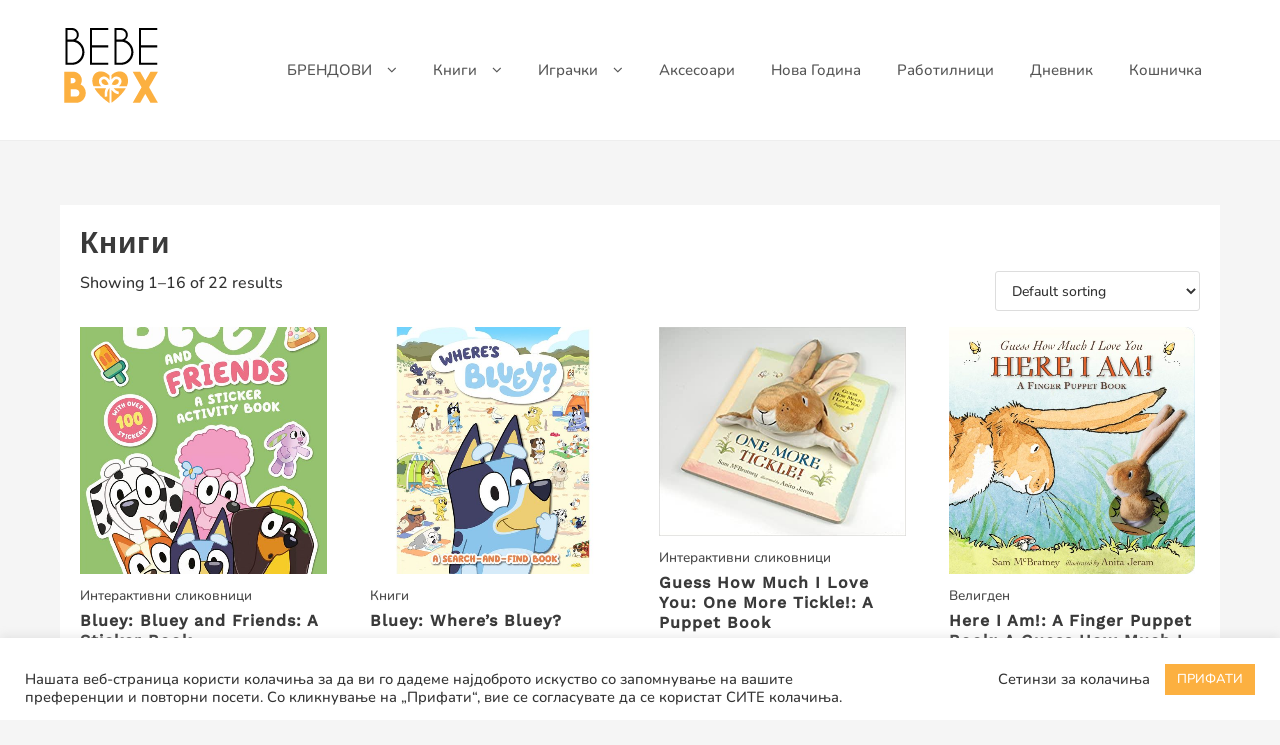

--- FILE ---
content_type: text/html; charset=UTF-8
request_url: https://bebebox.mk/product-category/books/
body_size: 112306
content:
<!DOCTYPE html>
<html lang="en-US">
<head>
	<meta charset="UTF-8">
	<meta name="viewport" content="width=device-width, initial-scale=1">
	<link rel="profile" href="http://gmpg.org/xfn/11">
		<meta name='robots' content='index, follow, max-image-preview:large, max-snippet:-1, max-video-preview:-1' />
<script>window._wca = window._wca || [];</script>

	<!-- This site is optimized with the Yoast SEO plugin v26.5 - https://yoast.com/wordpress/plugins/seo/ -->
	<title>Книги - BEBEBOX | ЛЕТО</title>
	<meta name="description" content="BEBEBOX е македонски бренд за бебиња и деца во сопственост на БЕБЕБОКС ДООЕЛ. BEBEBOX е најпознат по своите производи за бебиња и деца изработени од силиконски материјал за храна, како и забавни и шик додатоци за бебиња и деца. СВЕТОТ НА BEBEBOX ИЗОБИЛУВА СО НАЈДОБРИТЕ ПРОИЗВОДИ ЗА ВАШИТЕ МАЛЕЧКИ!" />
	<link rel="canonical" href="https://bebebox.mk/product-category/books/" />
	<link rel="next" href="https://bebebox.mk/product-category/books/page/2/" />
	<meta property="og:locale" content="en_US" />
	<meta property="og:type" content="article" />
	<meta property="og:title" content="Книги - BEBEBOX | ЛЕТО" />
	<meta property="og:description" content="BEBEBOX е македонски бренд за бебиња и деца во сопственост на БЕБЕБОКС ДООЕЛ. BEBEBOX е најпознат по своите производи за бебиња и деца изработени од силиконски материјал за храна, како и забавни и шик додатоци за бебиња и деца. СВЕТОТ НА BEBEBOX ИЗОБИЛУВА СО НАЈДОБРИТЕ ПРОИЗВОДИ ЗА ВАШИТЕ МАЛЕЧКИ!" />
	<meta property="og:url" content="https://bebebox.mk/product-category/books/" />
	<meta property="og:site_name" content="BEBEBOX | ЛЕТО" />
	<meta property="og:image" content="https://bebebox.mk/wp-content/uploads/2020/10/bebe_heart_.png" />
	<meta property="og:image:width" content="600" />
	<meta property="og:image:height" content="600" />
	<meta property="og:image:type" content="image/png" />
	<meta name="twitter:card" content="summary_large_image" />
	<script type="application/ld+json" class="yoast-schema-graph">{"@context":"https://schema.org","@graph":[{"@type":"CollectionPage","@id":"https://bebebox.mk/product-category/books/","url":"https://bebebox.mk/product-category/books/","name":"Книги - BEBEBOX | ЛЕТО","isPartOf":{"@id":"https://bebebox.mk/#website"},"primaryImageOfPage":{"@id":"https://bebebox.mk/product-category/books/#primaryimage"},"image":{"@id":"https://bebebox.mk/product-category/books/#primaryimage"},"thumbnailUrl":"https://bebebox.mk/wp-content/uploads/2025/11/81liq8dSML.jpg","description":"BEBEBOX е македонски бренд за бебиња и деца во сопственост на БЕБЕБОКС ДООЕЛ. BEBEBOX е најпознат по своите производи за бебиња и деца изработени од силиконски материјал за храна, како и забавни и шик додатоци за бебиња и деца. СВЕТОТ НА BEBEBOX ИЗОБИЛУВА СО НАЈДОБРИТЕ ПРОИЗВОДИ ЗА ВАШИТЕ МАЛЕЧКИ!","breadcrumb":{"@id":"https://bebebox.mk/product-category/books/#breadcrumb"},"inLanguage":"en-US"},{"@type":"ImageObject","inLanguage":"en-US","@id":"https://bebebox.mk/product-category/books/#primaryimage","url":"https://bebebox.mk/wp-content/uploads/2025/11/81liq8dSML.jpg","contentUrl":"https://bebebox.mk/wp-content/uploads/2025/11/81liq8dSML.jpg","width":1808,"height":2560},{"@type":"BreadcrumbList","@id":"https://bebebox.mk/product-category/books/#breadcrumb","itemListElement":[{"@type":"ListItem","position":1,"name":"Home","item":"https://bebebox.mk/"},{"@type":"ListItem","position":2,"name":"Книги"}]},{"@type":"WebSite","@id":"https://bebebox.mk/#website","url":"https://bebebox.mk/","name":"BEBEBOX | ЛЕТО","description":"BEBEBOX | ЛЕТО","publisher":{"@id":"https://bebebox.mk/#organization"},"potentialAction":[{"@type":"SearchAction","target":{"@type":"EntryPoint","urlTemplate":"https://bebebox.mk/?s={search_term_string}"},"query-input":{"@type":"PropertyValueSpecification","valueRequired":true,"valueName":"search_term_string"}}],"inLanguage":"en-US"},{"@type":"Organization","@id":"https://bebebox.mk/#organization","name":"BEBEBOX","url":"https://bebebox.mk/","logo":{"@type":"ImageObject","inLanguage":"en-US","@id":"https://bebebox.mk/#/schema/logo/image/","url":"https://bebebox.mk/wp-content/uploads/2020/10/bebe_heart.png","contentUrl":"https://bebebox.mk/wp-content/uploads/2020/10/bebe_heart.png","width":300,"height":300,"caption":"BEBEBOX"},"image":{"@id":"https://bebebox.mk/#/schema/logo/image/"},"sameAs":["https://www.facebook.com/bebebox.mk","https://instagram.com/bebebox.mk"]}]}</script>
	<!-- / Yoast SEO plugin. -->


<link rel='dns-prefetch' href='//stats.wp.com' />
<link rel="alternate" type="application/rss+xml" title="BEBEBOX | ЛЕТО &raquo; Feed" href="https://bebebox.mk/feed/" />
<link rel="alternate" type="application/rss+xml" title="BEBEBOX | ЛЕТО &raquo; Comments Feed" href="https://bebebox.mk/comments/feed/" />
<link rel="alternate" type="application/rss+xml" title="BEBEBOX | ЛЕТО &raquo; Книги Category Feed" href="https://bebebox.mk/product-category/books/feed/" />
<style id='wp-img-auto-sizes-contain-inline-css' type='text/css'>
img:is([sizes=auto i],[sizes^="auto," i]){contain-intrinsic-size:3000px 1500px}
/*# sourceURL=wp-img-auto-sizes-contain-inline-css */
</style>
<link rel='stylesheet' id='embedpress-css-css' href='https://bebebox.mk/wp-content/plugins/embedpress/assets/css/embedpress.css?ver=1765210318' type='text/css' media='all' />
<link rel='stylesheet' id='embedpress-blocks-style-css' href='https://bebebox.mk/wp-content/plugins/embedpress/assets/css/blocks.build.css?ver=1765210318' type='text/css' media='all' />
<style id='wp-emoji-styles-inline-css' type='text/css'>

	img.wp-smiley, img.emoji {
		display: inline !important;
		border: none !important;
		box-shadow: none !important;
		height: 1em !important;
		width: 1em !important;
		margin: 0 0.07em !important;
		vertical-align: -0.1em !important;
		background: none !important;
		padding: 0 !important;
	}
/*# sourceURL=wp-emoji-styles-inline-css */
</style>
<link rel='stylesheet' id='wp-block-library-css' href='https://bebebox.mk/wp-includes/css/dist/block-library/style.min.css?ver=6.9' type='text/css' media='all' />
<style id='wp-block-library-theme-inline-css' type='text/css'>
.wp-block-audio :where(figcaption){color:#555;font-size:13px;text-align:center}.is-dark-theme .wp-block-audio :where(figcaption){color:#ffffffa6}.wp-block-audio{margin:0 0 1em}.wp-block-code{border:1px solid #ccc;border-radius:4px;font-family:Menlo,Consolas,monaco,monospace;padding:.8em 1em}.wp-block-embed :where(figcaption){color:#555;font-size:13px;text-align:center}.is-dark-theme .wp-block-embed :where(figcaption){color:#ffffffa6}.wp-block-embed{margin:0 0 1em}.blocks-gallery-caption{color:#555;font-size:13px;text-align:center}.is-dark-theme .blocks-gallery-caption{color:#ffffffa6}:root :where(.wp-block-image figcaption){color:#555;font-size:13px;text-align:center}.is-dark-theme :root :where(.wp-block-image figcaption){color:#ffffffa6}.wp-block-image{margin:0 0 1em}.wp-block-pullquote{border-bottom:4px solid;border-top:4px solid;color:currentColor;margin-bottom:1.75em}.wp-block-pullquote :where(cite),.wp-block-pullquote :where(footer),.wp-block-pullquote__citation{color:currentColor;font-size:.8125em;font-style:normal;text-transform:uppercase}.wp-block-quote{border-left:.25em solid;margin:0 0 1.75em;padding-left:1em}.wp-block-quote cite,.wp-block-quote footer{color:currentColor;font-size:.8125em;font-style:normal;position:relative}.wp-block-quote:where(.has-text-align-right){border-left:none;border-right:.25em solid;padding-left:0;padding-right:1em}.wp-block-quote:where(.has-text-align-center){border:none;padding-left:0}.wp-block-quote.is-large,.wp-block-quote.is-style-large,.wp-block-quote:where(.is-style-plain){border:none}.wp-block-search .wp-block-search__label{font-weight:700}.wp-block-search__button{border:1px solid #ccc;padding:.375em .625em}:where(.wp-block-group.has-background){padding:1.25em 2.375em}.wp-block-separator.has-css-opacity{opacity:.4}.wp-block-separator{border:none;border-bottom:2px solid;margin-left:auto;margin-right:auto}.wp-block-separator.has-alpha-channel-opacity{opacity:1}.wp-block-separator:not(.is-style-wide):not(.is-style-dots){width:100px}.wp-block-separator.has-background:not(.is-style-dots){border-bottom:none;height:1px}.wp-block-separator.has-background:not(.is-style-wide):not(.is-style-dots){height:2px}.wp-block-table{margin:0 0 1em}.wp-block-table td,.wp-block-table th{word-break:normal}.wp-block-table :where(figcaption){color:#555;font-size:13px;text-align:center}.is-dark-theme .wp-block-table :where(figcaption){color:#ffffffa6}.wp-block-video :where(figcaption){color:#555;font-size:13px;text-align:center}.is-dark-theme .wp-block-video :where(figcaption){color:#ffffffa6}.wp-block-video{margin:0 0 1em}:root :where(.wp-block-template-part.has-background){margin-bottom:0;margin-top:0;padding:1.25em 2.375em}
/*# sourceURL=/wp-includes/css/dist/block-library/theme.min.css */
</style>
<link rel='stylesheet' id='mediaelement-css' href='https://bebebox.mk/wp-includes/js/mediaelement/mediaelementplayer-legacy.min.css?ver=4.2.17' type='text/css' media='all' />
<link rel='stylesheet' id='wp-mediaelement-css' href='https://bebebox.mk/wp-includes/js/mediaelement/wp-mediaelement.min.css?ver=6.9' type='text/css' media='all' />
<style id='jetpack-sharing-buttons-style-inline-css' type='text/css'>
.jetpack-sharing-buttons__services-list{display:flex;flex-direction:row;flex-wrap:wrap;gap:0;list-style-type:none;margin:5px;padding:0}.jetpack-sharing-buttons__services-list.has-small-icon-size{font-size:12px}.jetpack-sharing-buttons__services-list.has-normal-icon-size{font-size:16px}.jetpack-sharing-buttons__services-list.has-large-icon-size{font-size:24px}.jetpack-sharing-buttons__services-list.has-huge-icon-size{font-size:36px}@media print{.jetpack-sharing-buttons__services-list{display:none!important}}.editor-styles-wrapper .wp-block-jetpack-sharing-buttons{gap:0;padding-inline-start:0}ul.jetpack-sharing-buttons__services-list.has-background{padding:1.25em 2.375em}
/*# sourceURL=https://bebebox.mk/wp-content/plugins/jetpack/_inc/blocks/sharing-buttons/view.css */
</style>
<style id='global-styles-inline-css' type='text/css'>
:root{--wp--preset--aspect-ratio--square: 1;--wp--preset--aspect-ratio--4-3: 4/3;--wp--preset--aspect-ratio--3-4: 3/4;--wp--preset--aspect-ratio--3-2: 3/2;--wp--preset--aspect-ratio--2-3: 2/3;--wp--preset--aspect-ratio--16-9: 16/9;--wp--preset--aspect-ratio--9-16: 9/16;--wp--preset--color--black: #000000;--wp--preset--color--cyan-bluish-gray: #abb8c3;--wp--preset--color--white: #ffffff;--wp--preset--color--pale-pink: #f78da7;--wp--preset--color--vivid-red: #cf2e2e;--wp--preset--color--luminous-vivid-orange: #ff6900;--wp--preset--color--luminous-vivid-amber: #fcb900;--wp--preset--color--light-green-cyan: #7bdcb5;--wp--preset--color--vivid-green-cyan: #00d084;--wp--preset--color--pale-cyan-blue: #8ed1fc;--wp--preset--color--vivid-cyan-blue: #0693e3;--wp--preset--color--vivid-purple: #9b51e0;--wp--preset--gradient--vivid-cyan-blue-to-vivid-purple: linear-gradient(135deg,rgb(6,147,227) 0%,rgb(155,81,224) 100%);--wp--preset--gradient--light-green-cyan-to-vivid-green-cyan: linear-gradient(135deg,rgb(122,220,180) 0%,rgb(0,208,130) 100%);--wp--preset--gradient--luminous-vivid-amber-to-luminous-vivid-orange: linear-gradient(135deg,rgb(252,185,0) 0%,rgb(255,105,0) 100%);--wp--preset--gradient--luminous-vivid-orange-to-vivid-red: linear-gradient(135deg,rgb(255,105,0) 0%,rgb(207,46,46) 100%);--wp--preset--gradient--very-light-gray-to-cyan-bluish-gray: linear-gradient(135deg,rgb(238,238,238) 0%,rgb(169,184,195) 100%);--wp--preset--gradient--cool-to-warm-spectrum: linear-gradient(135deg,rgb(74,234,220) 0%,rgb(151,120,209) 20%,rgb(207,42,186) 40%,rgb(238,44,130) 60%,rgb(251,105,98) 80%,rgb(254,248,76) 100%);--wp--preset--gradient--blush-light-purple: linear-gradient(135deg,rgb(255,206,236) 0%,rgb(152,150,240) 100%);--wp--preset--gradient--blush-bordeaux: linear-gradient(135deg,rgb(254,205,165) 0%,rgb(254,45,45) 50%,rgb(107,0,62) 100%);--wp--preset--gradient--luminous-dusk: linear-gradient(135deg,rgb(255,203,112) 0%,rgb(199,81,192) 50%,rgb(65,88,208) 100%);--wp--preset--gradient--pale-ocean: linear-gradient(135deg,rgb(255,245,203) 0%,rgb(182,227,212) 50%,rgb(51,167,181) 100%);--wp--preset--gradient--electric-grass: linear-gradient(135deg,rgb(202,248,128) 0%,rgb(113,206,126) 100%);--wp--preset--gradient--midnight: linear-gradient(135deg,rgb(2,3,129) 0%,rgb(40,116,252) 100%);--wp--preset--font-size--small: 13px;--wp--preset--font-size--medium: 20px;--wp--preset--font-size--large: 36px;--wp--preset--font-size--x-large: 42px;--wp--preset--spacing--20: 0.44rem;--wp--preset--spacing--30: 0.67rem;--wp--preset--spacing--40: 1rem;--wp--preset--spacing--50: 1.5rem;--wp--preset--spacing--60: 2.25rem;--wp--preset--spacing--70: 3.38rem;--wp--preset--spacing--80: 5.06rem;--wp--preset--shadow--natural: 6px 6px 9px rgba(0, 0, 0, 0.2);--wp--preset--shadow--deep: 12px 12px 50px rgba(0, 0, 0, 0.4);--wp--preset--shadow--sharp: 6px 6px 0px rgba(0, 0, 0, 0.2);--wp--preset--shadow--outlined: 6px 6px 0px -3px rgb(255, 255, 255), 6px 6px rgb(0, 0, 0);--wp--preset--shadow--crisp: 6px 6px 0px rgb(0, 0, 0);}:root { --wp--style--global--content-size: 800px;--wp--style--global--wide-size: 1200px; }:where(body) { margin: 0; }.wp-site-blocks > .alignleft { float: left; margin-right: 2em; }.wp-site-blocks > .alignright { float: right; margin-left: 2em; }.wp-site-blocks > .aligncenter { justify-content: center; margin-left: auto; margin-right: auto; }:where(.wp-site-blocks) > * { margin-block-start: 24px; margin-block-end: 0; }:where(.wp-site-blocks) > :first-child { margin-block-start: 0; }:where(.wp-site-blocks) > :last-child { margin-block-end: 0; }:root { --wp--style--block-gap: 24px; }:root :where(.is-layout-flow) > :first-child{margin-block-start: 0;}:root :where(.is-layout-flow) > :last-child{margin-block-end: 0;}:root :where(.is-layout-flow) > *{margin-block-start: 24px;margin-block-end: 0;}:root :where(.is-layout-constrained) > :first-child{margin-block-start: 0;}:root :where(.is-layout-constrained) > :last-child{margin-block-end: 0;}:root :where(.is-layout-constrained) > *{margin-block-start: 24px;margin-block-end: 0;}:root :where(.is-layout-flex){gap: 24px;}:root :where(.is-layout-grid){gap: 24px;}.is-layout-flow > .alignleft{float: left;margin-inline-start: 0;margin-inline-end: 2em;}.is-layout-flow > .alignright{float: right;margin-inline-start: 2em;margin-inline-end: 0;}.is-layout-flow > .aligncenter{margin-left: auto !important;margin-right: auto !important;}.is-layout-constrained > .alignleft{float: left;margin-inline-start: 0;margin-inline-end: 2em;}.is-layout-constrained > .alignright{float: right;margin-inline-start: 2em;margin-inline-end: 0;}.is-layout-constrained > .aligncenter{margin-left: auto !important;margin-right: auto !important;}.is-layout-constrained > :where(:not(.alignleft):not(.alignright):not(.alignfull)){max-width: var(--wp--style--global--content-size);margin-left: auto !important;margin-right: auto !important;}.is-layout-constrained > .alignwide{max-width: var(--wp--style--global--wide-size);}body .is-layout-flex{display: flex;}.is-layout-flex{flex-wrap: wrap;align-items: center;}.is-layout-flex > :is(*, div){margin: 0;}body .is-layout-grid{display: grid;}.is-layout-grid > :is(*, div){margin: 0;}body{padding-top: 0px;padding-right: 0px;padding-bottom: 0px;padding-left: 0px;}a:where(:not(.wp-element-button)){text-decoration: none;}:root :where(.wp-element-button, .wp-block-button__link){background-color: #32373c;border-width: 0;color: #fff;font-family: inherit;font-size: inherit;font-style: inherit;font-weight: inherit;letter-spacing: inherit;line-height: inherit;padding-top: calc(0.667em + 2px);padding-right: calc(1.333em + 2px);padding-bottom: calc(0.667em + 2px);padding-left: calc(1.333em + 2px);text-decoration: none;text-transform: inherit;}.has-black-color{color: var(--wp--preset--color--black) !important;}.has-cyan-bluish-gray-color{color: var(--wp--preset--color--cyan-bluish-gray) !important;}.has-white-color{color: var(--wp--preset--color--white) !important;}.has-pale-pink-color{color: var(--wp--preset--color--pale-pink) !important;}.has-vivid-red-color{color: var(--wp--preset--color--vivid-red) !important;}.has-luminous-vivid-orange-color{color: var(--wp--preset--color--luminous-vivid-orange) !important;}.has-luminous-vivid-amber-color{color: var(--wp--preset--color--luminous-vivid-amber) !important;}.has-light-green-cyan-color{color: var(--wp--preset--color--light-green-cyan) !important;}.has-vivid-green-cyan-color{color: var(--wp--preset--color--vivid-green-cyan) !important;}.has-pale-cyan-blue-color{color: var(--wp--preset--color--pale-cyan-blue) !important;}.has-vivid-cyan-blue-color{color: var(--wp--preset--color--vivid-cyan-blue) !important;}.has-vivid-purple-color{color: var(--wp--preset--color--vivid-purple) !important;}.has-black-background-color{background-color: var(--wp--preset--color--black) !important;}.has-cyan-bluish-gray-background-color{background-color: var(--wp--preset--color--cyan-bluish-gray) !important;}.has-white-background-color{background-color: var(--wp--preset--color--white) !important;}.has-pale-pink-background-color{background-color: var(--wp--preset--color--pale-pink) !important;}.has-vivid-red-background-color{background-color: var(--wp--preset--color--vivid-red) !important;}.has-luminous-vivid-orange-background-color{background-color: var(--wp--preset--color--luminous-vivid-orange) !important;}.has-luminous-vivid-amber-background-color{background-color: var(--wp--preset--color--luminous-vivid-amber) !important;}.has-light-green-cyan-background-color{background-color: var(--wp--preset--color--light-green-cyan) !important;}.has-vivid-green-cyan-background-color{background-color: var(--wp--preset--color--vivid-green-cyan) !important;}.has-pale-cyan-blue-background-color{background-color: var(--wp--preset--color--pale-cyan-blue) !important;}.has-vivid-cyan-blue-background-color{background-color: var(--wp--preset--color--vivid-cyan-blue) !important;}.has-vivid-purple-background-color{background-color: var(--wp--preset--color--vivid-purple) !important;}.has-black-border-color{border-color: var(--wp--preset--color--black) !important;}.has-cyan-bluish-gray-border-color{border-color: var(--wp--preset--color--cyan-bluish-gray) !important;}.has-white-border-color{border-color: var(--wp--preset--color--white) !important;}.has-pale-pink-border-color{border-color: var(--wp--preset--color--pale-pink) !important;}.has-vivid-red-border-color{border-color: var(--wp--preset--color--vivid-red) !important;}.has-luminous-vivid-orange-border-color{border-color: var(--wp--preset--color--luminous-vivid-orange) !important;}.has-luminous-vivid-amber-border-color{border-color: var(--wp--preset--color--luminous-vivid-amber) !important;}.has-light-green-cyan-border-color{border-color: var(--wp--preset--color--light-green-cyan) !important;}.has-vivid-green-cyan-border-color{border-color: var(--wp--preset--color--vivid-green-cyan) !important;}.has-pale-cyan-blue-border-color{border-color: var(--wp--preset--color--pale-cyan-blue) !important;}.has-vivid-cyan-blue-border-color{border-color: var(--wp--preset--color--vivid-cyan-blue) !important;}.has-vivid-purple-border-color{border-color: var(--wp--preset--color--vivid-purple) !important;}.has-vivid-cyan-blue-to-vivid-purple-gradient-background{background: var(--wp--preset--gradient--vivid-cyan-blue-to-vivid-purple) !important;}.has-light-green-cyan-to-vivid-green-cyan-gradient-background{background: var(--wp--preset--gradient--light-green-cyan-to-vivid-green-cyan) !important;}.has-luminous-vivid-amber-to-luminous-vivid-orange-gradient-background{background: var(--wp--preset--gradient--luminous-vivid-amber-to-luminous-vivid-orange) !important;}.has-luminous-vivid-orange-to-vivid-red-gradient-background{background: var(--wp--preset--gradient--luminous-vivid-orange-to-vivid-red) !important;}.has-very-light-gray-to-cyan-bluish-gray-gradient-background{background: var(--wp--preset--gradient--very-light-gray-to-cyan-bluish-gray) !important;}.has-cool-to-warm-spectrum-gradient-background{background: var(--wp--preset--gradient--cool-to-warm-spectrum) !important;}.has-blush-light-purple-gradient-background{background: var(--wp--preset--gradient--blush-light-purple) !important;}.has-blush-bordeaux-gradient-background{background: var(--wp--preset--gradient--blush-bordeaux) !important;}.has-luminous-dusk-gradient-background{background: var(--wp--preset--gradient--luminous-dusk) !important;}.has-pale-ocean-gradient-background{background: var(--wp--preset--gradient--pale-ocean) !important;}.has-electric-grass-gradient-background{background: var(--wp--preset--gradient--electric-grass) !important;}.has-midnight-gradient-background{background: var(--wp--preset--gradient--midnight) !important;}.has-small-font-size{font-size: var(--wp--preset--font-size--small) !important;}.has-medium-font-size{font-size: var(--wp--preset--font-size--medium) !important;}.has-large-font-size{font-size: var(--wp--preset--font-size--large) !important;}.has-x-large-font-size{font-size: var(--wp--preset--font-size--x-large) !important;}
:root :where(.wp-block-pullquote){font-size: 1.5em;line-height: 1.6;}
/*# sourceURL=global-styles-inline-css */
</style>
<link rel='stylesheet' id='cookie-law-info-css' href='https://bebebox.mk/wp-content/plugins/cookie-law-info/legacy/public/css/cookie-law-info-public.css?ver=3.3.8' type='text/css' media='all' />
<link rel='stylesheet' id='cookie-law-info-gdpr-css' href='https://bebebox.mk/wp-content/plugins/cookie-law-info/legacy/public/css/cookie-law-info-gdpr.css?ver=3.3.8' type='text/css' media='all' />
<link rel='stylesheet' id='woocommerce-layout-css' href='https://bebebox.mk/wp-content/plugins/woocommerce/assets/css/woocommerce-layout.css?ver=10.4.3' type='text/css' media='all' />
<style id='woocommerce-layout-inline-css' type='text/css'>

	.infinite-scroll .woocommerce-pagination {
		display: none;
	}
/*# sourceURL=woocommerce-layout-inline-css */
</style>
<link rel='stylesheet' id='woocommerce-smallscreen-css' href='https://bebebox.mk/wp-content/plugins/woocommerce/assets/css/woocommerce-smallscreen.css?ver=10.4.3' type='text/css' media='only screen and (max-width: 768px)' />
<link rel='stylesheet' id='woocommerce-general-css' href='https://bebebox.mk/wp-content/plugins/woocommerce/assets/css/woocommerce.css?ver=10.4.3' type='text/css' media='all' />
<style id='woocommerce-inline-inline-css' type='text/css'>
.woocommerce form .form-row .required { visibility: visible; }
/*# sourceURL=woocommerce-inline-inline-css */
</style>
<link rel='stylesheet' id='htbbootstrap-css' href='https://bebebox.mk/wp-content/plugins/ht-mega-for-elementor/assets/css/htbbootstrap.css?ver=3.0.2' type='text/css' media='all' />
<link rel='stylesheet' id='font-awesome-css' href='https://bebebox.mk/wp-content/plugins/elementor/assets/lib/font-awesome/css/font-awesome.min.css?ver=4.7.0' type='text/css' media='all' />
<link rel='stylesheet' id='htmega-animation-css' href='https://bebebox.mk/wp-content/plugins/ht-mega-for-elementor/assets/css/animation.css?ver=3.0.2' type='text/css' media='all' />
<link rel='stylesheet' id='htmega-keyframes-css' href='https://bebebox.mk/wp-content/plugins/ht-mega-for-elementor/assets/css/htmega-keyframes.css?ver=3.0.2' type='text/css' media='all' />
<link rel='stylesheet' id='htmega-global-style-min-css' href='https://bebebox.mk/wp-content/plugins/ht-mega-for-elementor/assets/css/htmega-global-style.min.css?ver=3.0.2' type='text/css' media='all' />
<link rel='stylesheet' id='zita-font-awesome-css' href='https://bebebox.mk/wp-content/themes/zita/third-party/font-awesome/css/font-awesome.css?ver=4.7.0' type='text/css' media='all' />
<link rel='stylesheet' id='zita-menu-style-css' href='https://bebebox.mk/wp-content/themes/zita/css/zita-menu.css?ver=1.0.0' type='text/css' media='all' />
<link rel='stylesheet' id='zita-style-css' href='https://bebebox.mk/wp-content/themes/zita/style.css?ver=1.0.0' type='text/css' media='all' />
<style id='zita-style-inline-css' type='text/css'>
a:hover,.inifiniteLoader,mark,.single .nav-previous:hover:before,.single .nav-next:hover:after,.page-numbers.current, .page-numbers:hover, .prev.page-numbers:hover, .next.page-numbers:hover,.zita-load-more #load-more-posts:hover,article.zita-article h2.entry-title a:hover,.zita-menu li a:hover,.main-header .zita-menu > li > a:hover,.woocommerce nav.woocommerce-pagination ul li a:focus, .woocommerce nav.woocommerce-pagination ul li a:hover, .woocommerce nav.woocommerce-pagination ul li span.current,.zita-menu li.menu-active > a,.main-header .main-header-bar a:hover,.zita-menu .content-social .social-icon li a:hover,.mhdrleftpan .content-social .social-icon a:hover, .mhdrrightpan .content-social .social-icon a:hover,.footer-copyright a,.footer-copyright a:hover{color:#006799}
  .page-numbers.current, .page-numbers:hover, .prev.page-numbers:hover, .next.page-numbers:hover,.zita-load-more #load-more-posts:hover{border-color:#006799} #respond.comment-respond #submit,.read-more .zta-button, button,[type='submit'],.woocommerce #respond input#submit, 
.woocommerce a.button,
.woocommerce button.button, 
.woocommerce input.button,.woocommerce #respond input#submit, .woocommerce a.button, .woocommerce button.button, .woocommerce input.button, .woocommerce #respond input#submit.alt, .woocommerce a.button.alt, .woocommerce button.button.alt, .woocommerce input.button.alt,.zita-cart p.buttons a,.wc-proceed-to-checkout .button.alt.wc-forward,.main-header .main-header-bar a.main-header-btn{border-color:#006799;background-color:#006799} #move-to-top,.zta-date-meta .posted-on,.mhdrleftpan .header-pan-icon span,.mhdrrightpan .header-pan-icon span{background:#006799}.inifiniteLoader,.summary .yith-wcwl-wishlistaddedbrowse a, .summary .yith-wcwl-wishlistexistsbrowse a{color:#006799}
  .zita_overlayloader{background:#f5f5f5} .woocommerce ul.products li.product .onsale, .woocommerce span.onsale,.woocommerce .widget_price_filter .ui-slider .ui-slider-range,
.woocommerce .widget_price_filter .ui-slider .ui-slider-handle,#move-to-top{background:#006799}
.cart-contents .cart-crl{background:#006799}.cart-crl:before{border-color:#006799}
.woocommerce #respond input#submit.alt.disabled, 
.woocommerce #respond input#submit.alt.disabled:hover, 
.woocommerce #respond input#submit.alt:disabled, 
.woocommerce #respond input#submit.alt:disabled:hover, 
.woocommerce #respond input#submit.alt:disabled[disabled], 
.woocommerce #respond input#submit.alt:disabled[disabled]:hover, 
.woocommerce a.button.alt.disabled, 
.woocommerce a.button.alt.disabled:hover, 
.woocommerce a.button.alt:disabled, 
.woocommerce a.button.alt:disabled:hover,
 .woocommerce a.button.alt:disabled[disabled], 
 .woocommerce a.button.alt:disabled[disabled]:hover, 
 .woocommerce button.button.alt.disabled, 
 .woocommerce button.button.alt.disabled:hover, 
 .woocommerce button.button.alt:disabled, 
 .woocommerce button.button.alt:disabled:hover,
  .woocommerce button.button.alt:disabled[disabled], 
  .woocommerce button.button.alt:disabled[disabled]:hover, 
  .woocommerce input.button.alt.disabled, .woocommerce input.button.alt.disabled:hover, 
  .woocommerce input.button.alt:disabled, .woocommerce input.button.alt:disabled:hover, 
.woocommerce input.button.alt:disabled[disabled], 
.woocommerce input.button.alt:disabled[disabled]:hover{border-color: #006799;
    background-color: #006799;}a,.single .nav-previous:before,.single .nav-next:after,.zita-menu li a,.main-header .zita-menu > li > a{color:}a:hover,.single .nav-previous:hover:before,.single .nav-next:hover:after,article.zita-article h2.entry-title a:hover,.zita-menu li a:hover,.main-header .zita-menu > li > a:hover,.zita-menu li.menu-active > a,.main-header .main-header-bar a:hover,.zita-menu .content-social .social-icon li a:hover,.mhdrleftpan .content-social .social-icon a:hover, .mhdrrightpan .content-social .social-icon a:hover{color:}body,.zita-site #content .entry-meta{color:}article.zita-article h2.entry-title a,#sidebar-primary h2.widget-title,.woocommerce h1.product_title, .woocommerce-Tabs-panel h2, .related.products h2, section.up-sells h2, .cross-sells h2, .cart_totals h2, .woocommerce-billing-fields h3, .woocommerce-account .addresses .title h3,h1.page-title, h1.entry-title{color:}.menu-toggle .menu-btn,.bar-menu-toggle .menu-btn{background:;border-color:}.menu-toggle .icon-bar,.bar-menu-toggle .icon-bar{background:} .menu-toggle .menu-btn,.bar-menu-toggle .menu-btn{border-radius:px;}.menu-icon-inner{color:}.zita-pageheader:after{
  background: rgba(0,0,0,0.57)
}
.menu-custom-html > a button,.read-more .zta-button,#respond.comment-respond #submit,button,[type='submit'],.woocommerce #respond input#submit, 
.woocommerce a.button,
.woocommerce button.button, 
.woocommerce input.button,.woocommerce #respond input#submit.alt,
 .woocommerce a.button.alt,
 .woocommerce button.button.alt,
  .woocommerce input.button.alt,.zita-cart p.buttons a,.wc-proceed-to-checkout .button.alt.wc-forward,.main-header .main-header-bar a.main-header-btn{background:;
color:#ffffff;border-color:;} 
.menu-custom-html > a button,.read-more .zta-button,#respond.comment-respond #submit,button,[type='submit'],.woocommerce #respond input#submit, 
.woocommerce a.button,
.woocommerce button.button, 
.woocommerce input.button,.woocommerce #respond input#submit.alt,
 .woocommerce a.button.alt,
 .woocommerce button.button.alt,
  .woocommerce input.button.alt,.main-header .main-header-bar a.main-header-btn{border-radius:px;}
.menu-custom-html > a button:hover,.read-more .zta-button:hover,#respond.comment-respond #submit:hover,button:hover,[type='submit']:hover,.woocommerce #respond input#submit:hover, .woocommerce a.button:hover,.woocommerce button.button:hover, .woocommerce input.button:hover,.woocommerce #respond input#submit.alt:hover,
 .woocommerce a.button.alt:hover,
 .woocommerce button.button.alt:hover,
  .woocommerce input.button.alt:hover,.zita-cart p.buttons a:hover,.main-header .main-header-bar .main-header .main-header-bar a.main-header-btn:hover,.main-header .main-header-bar a.main-header-btn:hover{background:;
color:; border-color:}
.woocommerce #respond input#submit.alt.disabled, 
.woocommerce #respond input#submit.alt.disabled:hover, 
.woocommerce #respond input#submit.alt:disabled, 
.woocommerce #respond input#submit.alt:disabled:hover, 
.woocommerce #respond input#submit.alt:disabled[disabled], 
.woocommerce #respond input#submit.alt:disabled[disabled]:hover, 
.woocommerce a.button.alt.disabled, 
.woocommerce a.button.alt.disabled:hover, 
.woocommerce a.button.alt:disabled, 
.woocommerce a.button.alt:disabled:hover,
 .woocommerce a.button.alt:disabled[disabled], 
 .woocommerce a.button.alt:disabled[disabled]:hover, 
 .woocommerce button.button.alt.disabled, 
 .woocommerce button.button.alt.disabled:hover, 
 .woocommerce button.button.alt:disabled, 
 .woocommerce button.button.alt:disabled:hover,
  .woocommerce button.button.alt:disabled[disabled], 
  .woocommerce button.button.alt:disabled[disabled]:hover, 
  .woocommerce input.button.alt.disabled, .woocommerce input.button.alt.disabled:hover, 
  .woocommerce input.button.alt:disabled, .woocommerce input.button.alt:disabled:hover, 
.woocommerce input.button.alt:disabled[disabled], 
.woocommerce input.button.alt:disabled[disabled]:hover{border-color: ;
    background-color: ;}.mhdrleft.zta-transparent-header .top-header-bar,.mhdrleft.zta-transparent-header .top-header-bar:before,.mhdrleft.zta-transparent-header .main-header-bar,.mhdrleft.zta-transparent-header .main-header-bar:before,.mhdrleft.zta-transparent-header .bottom-header-bar,.mhdrleft.zta-transparent-header .bottom-header-bar:before,.zita-site .mhdrleft.zta-transparent-header .main-header-bar:before{
background:transparent;
}
.mhdrright.zta-transparent-header .top-header-bar,.mhdrright.zta-transparent-header .top-header-bar:before,.mhdrright.zta-transparent-header .main-header-bar,.mhdrright.zta-transparent-header .main-header-bar:before,.mhdrright.zta-transparent-header .bottom-header-bar,.mhdrright.zta-transparent-header .bottom-header-bar:before,.zita-site .mhdrright.zta-transparent-header .main-header-bar:before{
background:transparent;
}
.mhdrcenter.zta-transparent-header .top-header-bar,.mhdrcenter.zta-transparent-header .top-header-bar:before,.mhdrcenter.zta-transparent-header .main-header-bar,.mhdrcenter.zta-transparent-header .main-header-bar:before,.mhdrcenter.zta-transparent-header .bottom-header-bar,.mhdrcenter.zta-transparent-header .bottom-header-bar:before,.zita-site .mhdrcenter.zta-transparent-header .main-header-bar:before{
background:transparent;
}
.mhdfull.zta-transparent-header, .mhdfull.zta-transparent-header .top-header-bar,
.mhdfull.zta-transparent-header .main-header-bar,
.mhdfull.zta-transparent-header .bottom-header-bar,.mhdfull.zta-transparent-header .top-header-bar:before,
.mhdfull.zta-transparent-header .main-header-bar:before,
.mhdfull.zta-transparent-header .bottom-header-bar:before{
  background:transparent;
}
.shrink .sider-inner ul#zita-menu{
  overflow:hidden;
}.main-header-bar{border-bottom-width:1px;}.main-header-bar{border-bottom-color:#eee}header .container,#container.site-
    container,footer .container,#content #container,#content.site-content.boxed #container,
#content.site-content.contentbox #container,
#content.site-content.fullwidthcontained #container{max-width:px;}.top-header-container{line-height:40px;}.top-header-bar{border-bottom-width:1px;}.top-header-bar{border-bottom-color:#eee}.bottom-header-container{line-height:40px;}
   .bottom-header-bar{border-bottom-width:1px;}.bottom-header-bar{border-bottom-color:#eee}.top-footer-container{line-height:40px;}
   .top-footer-bar{border-bottom-width:1px;}.top-footer-bar{border-bottom-color:#eee}.bottom-footer-container{line-height:100px;}
   .bottom-footer-bar{border-top-width:1px;}.bottom-footer-bar{border-top-color:#eee}.site-content #sidebar-primary{width:35%}.site-content #primary{width:65%}#move-to-top{ border-radius:2px;-moz-border-radius:2px;-webkit-border-radius:2px; color:#fff; background:} #move-to-top:hover{color:#fff; background:#015782;}.searchfrom .search-btn{font-size:15px; border-radius:px;} .top-header-bar .searchfrom .search-btn,.main-header-bar .searchfrom .search-btn,.bottom-header-bar .searchfrom .search-btn ,.zita-menu .menu-custom-search .searchfrom a{color:; background:; border-color:}
.top-header-bar .searchfrom .search-btn:hover,.main-header-bar .searchfrom .search-btn:hover,.bottom-header-bar .searchfrom .search-btn:hover{color:}
.widget-area #searchform .form-content,.searchfrom #searchform .form-content{width:100%;} .widget-area #searchform .form-content:before,.searchfrom #searchform .form-content:before{color:#015782; font-size:px;} .widget-area input#s,.searchfrom #searchform input#s{background-color:; border-color:;} .widget-area #searchform input[type=submit],.widget-area input#s,.widget-area #searchform .form-content:before,.searchfrom #searchform .form-content:before,.searchfrom input#s,.searchfrom #searchform input[type=submit]{height:px; line-height:px; border-radius:0px;} .form-content input#s::-webkit-input-placeholder, .form-content input#s{color:#bbb; font-size:px;}.zita-site .main-header-bar:before,header.mhdrrightpan:before,header.mhdrleftpan:before{background:#fff;opacity:0.7}
.main-header-bar p,.main-header .zita-menu > li > a, .main-header .menu-custom-html, .main-header .menu-custom-widget,.main-header .widget-title, header.mhdrleftpan p,header.mhdrrightpan p,header.mhdrleftpan .widget-title,header.mhdrrightpan .widget-title,header.mhdrrightpan .content-html,header.mhdrleftpan .content-html,.mhdrrightpan .zita-menu a,.mhdrleftpan .zita-menu a,.mhdrleftpan .content-widget,.mhdrrightpan .content-widget,header.mhdrleftpan .top-header .top-header-bar .widget-title,header.mhdrrightpan .top-header .top-header-bar .widget-title,.mhdrrightpan .zita-menu li a, .mhdrleftpan .zita-menu li a,.mhdrrightpan .bottom-header .zita-menu > li > a,.mhdrleftpan .bottom-header .zita-menu > li > a{color:#555} .main-header .main-header-bar a,.mhdrleftpan .content-social .social-icon a, .mhdrrightpan .content-social .social-icon a,.zita-menu .content-social .social-icon li a{color:#9c9c9c}
  .main-header .main-header-bar a:hover{color:}.zita-cart p.buttons a.checkout{
background:transparent;
border-color:#9c9c9c;
color:#9c9c9c;
}
header.mhdminbarleft p,header.mhdminbarright p,header.mhdminbarleft .widget-title,header.mhdminbarright .widget-title,header.mhdminbarleft .content-html,header.mhdminbarright .content-html,.mhdminbarleft .zita-menu a,.mhdminbarright .zita-menu a,.mhdminbarleft .content-widget,.mhdminbarright .content-widget,header.mhdminbarleft .top-header .top-header-bar .widget-title,header.mhdminbarright .top-header .top-header-bar .widget-title,.mhdminbarleft .zita-menu li a, .mhdminbarright .zita-menu li a,.mhdminbarleft .bottom-header .zita-menu > li > a,.mhdminbarright .bottom-header .zita-menu > li > a{color:#555}.zita-cart,.zita-cart ul.cart_list li span,.zita-cart p{background:#ffff;color:#808285;}
.zita-cart ul.cart_list li a{
color:#9c9c9c;
}.zita-cart p.buttons a.checkout {
    background: transparent;
    border-color: #9c9c9c;
    color: #9c9c9c;
}
/*# sourceURL=zita-style-inline-css */
</style>
<link rel='stylesheet' id='dashicons-css' href='https://bebebox.mk/wp-includes/css/dashicons.min.css?ver=6.9' type='text/css' media='all' />
<link rel='stylesheet' id='elementor-frontend-css' href='https://bebebox.mk/wp-content/plugins/elementor/assets/css/frontend.min.css?ver=3.33.4' type='text/css' media='all' />
<link rel='stylesheet' id='eael-general-css' href='https://bebebox.mk/wp-content/plugins/essential-addons-for-elementor-lite/assets/front-end/css/view/general.min.css?ver=6.5.3' type='text/css' media='all' />
<script type="text/javascript" src="https://bebebox.mk/wp-includes/js/jquery/jquery.min.js?ver=3.7.1" id="jquery-core-js"></script>
<script type="text/javascript" src="https://bebebox.mk/wp-includes/js/jquery/jquery-migrate.min.js?ver=3.4.1" id="jquery-migrate-js"></script>
<script type="text/javascript" id="cookie-law-info-js-extra">
/* <![CDATA[ */
var Cli_Data = {"nn_cookie_ids":[],"cookielist":[],"non_necessary_cookies":[],"ccpaEnabled":"","ccpaRegionBased":"","ccpaBarEnabled":"","strictlyEnabled":["necessary","obligatoire"],"ccpaType":"ccpa","js_blocking":"1","custom_integration":"","triggerDomRefresh":"","secure_cookies":""};
var cli_cookiebar_settings = {"animate_speed_hide":"500","animate_speed_show":"500","background":"#FFF","border":"#b1a6a6c2","border_on":"","button_1_button_colour":"#fcb040","button_1_button_hover":"#ca8d33","button_1_link_colour":"#fff","button_1_as_button":"1","button_1_new_win":"","button_2_button_colour":"#333","button_2_button_hover":"#292929","button_2_link_colour":"#444","button_2_as_button":"","button_2_hidebar":"","button_3_button_colour":"#3566bb","button_3_button_hover":"#2a5296","button_3_link_colour":"#fff","button_3_as_button":"1","button_3_new_win":"","button_4_button_colour":"#000","button_4_button_hover":"#000000","button_4_link_colour":"#333333","button_4_as_button":"","button_7_button_colour":"#61a229","button_7_button_hover":"#4e8221","button_7_link_colour":"#fff","button_7_as_button":"1","button_7_new_win":"","font_family":"inherit","header_fix":"","notify_animate_hide":"1","notify_animate_show":"","notify_div_id":"#cookie-law-info-bar","notify_position_horizontal":"right","notify_position_vertical":"bottom","scroll_close":"1","scroll_close_reload":"","accept_close_reload":"","reject_close_reload":"","showagain_tab":"","showagain_background":"#fff","showagain_border":"#000","showagain_div_id":"#cookie-law-info-again","showagain_x_position":"100px","text":"#333333","show_once_yn":"","show_once":"10000","logging_on":"","as_popup":"","popup_overlay":"1","bar_heading_text":"","cookie_bar_as":"banner","popup_showagain_position":"bottom-right","widget_position":"left"};
var log_object = {"ajax_url":"https://bebebox.mk/wp-admin/admin-ajax.php"};
//# sourceURL=cookie-law-info-js-extra
/* ]]> */
</script>
<script type="text/javascript" src="https://bebebox.mk/wp-content/plugins/cookie-law-info/legacy/public/js/cookie-law-info-public.js?ver=3.3.8" id="cookie-law-info-js"></script>
<script type="text/javascript" src="https://bebebox.mk/wp-content/plugins/woocommerce/assets/js/jquery-blockui/jquery.blockUI.min.js?ver=2.7.0-wc.10.4.3" id="wc-jquery-blockui-js" defer="defer" data-wp-strategy="defer"></script>
<script type="text/javascript" id="wc-add-to-cart-js-extra">
/* <![CDATA[ */
var wc_add_to_cart_params = {"ajax_url":"/wp-admin/admin-ajax.php","wc_ajax_url":"/?wc-ajax=%%endpoint%%","i18n_view_cart":"View cart","cart_url":"https://bebebox.mk/cart-2/","is_cart":"","cart_redirect_after_add":"no"};
//# sourceURL=wc-add-to-cart-js-extra
/* ]]> */
</script>
<script type="text/javascript" src="https://bebebox.mk/wp-content/plugins/woocommerce/assets/js/frontend/add-to-cart.min.js?ver=10.4.3" id="wc-add-to-cart-js" defer="defer" data-wp-strategy="defer"></script>
<script type="text/javascript" src="https://bebebox.mk/wp-content/plugins/woocommerce/assets/js/js-cookie/js.cookie.min.js?ver=2.1.4-wc.10.4.3" id="wc-js-cookie-js" defer="defer" data-wp-strategy="defer"></script>
<script type="text/javascript" id="woocommerce-js-extra">
/* <![CDATA[ */
var woocommerce_params = {"ajax_url":"/wp-admin/admin-ajax.php","wc_ajax_url":"/?wc-ajax=%%endpoint%%","i18n_password_show":"Show password","i18n_password_hide":"Hide password"};
//# sourceURL=woocommerce-js-extra
/* ]]> */
</script>
<script type="text/javascript" src="https://bebebox.mk/wp-content/plugins/woocommerce/assets/js/frontend/woocommerce.min.js?ver=10.4.3" id="woocommerce-js" defer="defer" data-wp-strategy="defer"></script>
<script type="text/javascript" src="https://stats.wp.com/s-202603.js" id="woocommerce-analytics-js" defer="defer" data-wp-strategy="defer"></script>
<link rel="https://api.w.org/" href="https://bebebox.mk/wp-json/" /><link rel="alternate" title="JSON" type="application/json" href="https://bebebox.mk/wp-json/wp/v2/product_cat/178" /><link rel="EditURI" type="application/rsd+xml" title="RSD" href="https://bebebox.mk/xmlrpc.php?rsd" />
<meta name="generator" content="WordPress 6.9" />
<meta name="generator" content="WooCommerce 10.4.3" />
	<style>img#wpstats{display:none}</style>
			<noscript><style>.woocommerce-product-gallery{ opacity: 1 !important; }</style></noscript>
	<meta name="generator" content="Elementor 3.33.4; features: e_font_icon_svg, additional_custom_breakpoints; settings: css_print_method-external, google_font-enabled, font_display-auto">
			<style>
				.e-con.e-parent:nth-of-type(n+4):not(.e-lazyloaded):not(.e-no-lazyload),
				.e-con.e-parent:nth-of-type(n+4):not(.e-lazyloaded):not(.e-no-lazyload) * {
					background-image: none !important;
				}
				@media screen and (max-height: 1024px) {
					.e-con.e-parent:nth-of-type(n+3):not(.e-lazyloaded):not(.e-no-lazyload),
					.e-con.e-parent:nth-of-type(n+3):not(.e-lazyloaded):not(.e-no-lazyload) * {
						background-image: none !important;
					}
				}
				@media screen and (max-height: 640px) {
					.e-con.e-parent:nth-of-type(n+2):not(.e-lazyloaded):not(.e-no-lazyload),
					.e-con.e-parent:nth-of-type(n+2):not(.e-lazyloaded):not(.e-no-lazyload) * {
						background-image: none !important;
					}
				}
			</style>
			<link rel="icon" href="https://bebebox.mk/wp-content/uploads/2020/10/cropped-bebe_heart-1-32x32.png" sizes="32x32" />
<link rel="icon" href="https://bebebox.mk/wp-content/uploads/2020/10/cropped-bebe_heart-1-192x192.png" sizes="192x192" />
<link rel="apple-touch-icon" href="https://bebebox.mk/wp-content/uploads/2020/10/cropped-bebe_heart-1-180x180.png" />
<meta name="msapplication-TileImage" content="https://bebebox.mk/wp-content/uploads/2020/10/cropped-bebe_heart-1-270x270.png" />
</head>
<!-- layout class call -->
<!-- layout class call -->
<body class="archive tax-product_cat term-books term-178 wp-custom-logo wp-embed-responsive wp-theme-zita boxed mhdrleft abv-two fullwidth theme-zita woocommerce woocommerce-page woocommerce-no-js no-home elementor-default elementor-kit-15">
		
	
<input type="hidden" id="back-to-top" value="on"/>
<div id="page" class="zita-site">
    <header class="zita-site-header mhdrleft      ">
<a class="skip-link screen-reader-text" href="#content" aria-label="Skip Content">Skip to content</a>
        <!-- minbar header -->
        <!-- end minbar header -->
    <!-- top-header start -->
    	
<div class="main-header mhdrleft inline right-menu linkeffect-none">
	     	<div class="main-header-bar two">
	     		<div class="container">
	     			<div class="main-header-container">
                                   		                <div class="main-header-col1">
		                     <div class="zita-logo">
<a href="https://bebebox.mk/" class="custom-logo-link" rel="home"><img width="100" height="100" src="https://bebebox.mk/wp-content/uploads/2020/08/cropped-cropped-header_logo-3.png" class="custom-logo" alt="BEBEBOX | ЛЕТО" decoding="async" srcset="https://bebebox.mk/wp-content/uploads/2020/08/cropped-cropped-header_logo-3.png 1x, https://bebebox.mk/wp-content/uploads/2020/08/bebe_box_logo_variation_black.png 2x" /></a></div>
                        </div>
                          <div class="main-header-col2">
           <nav>
        <!-- Menu Toggle btn-->
        <div class="menu-toggle">
            <button type="button" class="menu-btn" id="menu-btn">
            <div class="btn">
                <span class="icon-bar" tabindex="-1"></span>
                <span class="icon-bar" tabindex="-1"></span>
                <span class="icon-bar" tabindex="-1"></span>
            </div>
            <div class="text">
                             </div>
           
            </button>
        </div>
        <div class="sider main zita-menu-hide overcenter">
        <div class="sider-inner"><ul id="zita-menu" class="zita-menu" data-menu-style=horizontal><li id="menu-item-5629" class="menu-item menu-item-type-taxonomy menu-item-object-product_cat menu-item-has-children menu-item-5629"><a href="https://bebebox.mk/product-category/%d0%b1%d1%80%d0%b5%d0%bd%d0%b4%d0%be%d0%b2%d0%b8-2/"><span class="zita-menu-link">БРЕНДОВИ</span></a>
<ul class="sub-menu">
	<li id="menu-item-5632" class="menu-item menu-item-type-taxonomy menu-item-object-product_cat menu-item-5632"><a href="https://bebebox.mk/product-category/s%d1%83%d0%bd%d0%b8%d1%86%d0%b0/"><span class="zita-menu-link">Sуница</span></a></li>
	<li id="menu-item-5630" class="menu-item menu-item-type-taxonomy menu-item-object-product_cat menu-item-5630"><a href="https://bebebox.mk/product-category/little-dutch/"><span class="zita-menu-link">Little Dutch</span></a></li>
	<li id="menu-item-5631" class="menu-item menu-item-type-taxonomy menu-item-object-product_cat menu-item-5631"><a href="https://bebebox.mk/product-category/meri-meri/"><span class="zita-menu-link">Meri Meri</span></a></li>
</ul>
</li>
<li id="menu-item-4080" class="menu-item menu-item-type-custom menu-item-object-custom menu-item-has-children menu-item-4080"><a href="#"><span class="zita-menu-link">Книги</span></a>
<ul class="sub-menu">
	<li id="menu-item-3504" class="menu-item menu-item-type-taxonomy menu-item-object-product_cat menu-item-3504"><a href="https://bebebox.mk/product-category/picturebooks/"><span class="zita-menu-link">Сликовници</span></a></li>
	<li id="menu-item-3797" class="menu-item menu-item-type-taxonomy menu-item-object-product_cat menu-item-3797"><a href="https://bebebox.mk/product-category/adult-literature/"><span class="zita-menu-link">Книги за возрасни</span></a></li>
</ul>
</li>
<li id="menu-item-5475" class="menu-item menu-item-type-taxonomy menu-item-object-product_cat menu-item-has-children menu-item-5475"><a href="https://bebebox.mk/product-category/%d0%b8%d0%b3%d1%80%d0%b0%d1%87%d0%ba%d0%b8/"><span class="zita-menu-link">Играчки</span></a>
<ul class="sub-menu">
	<li id="menu-item-4538" class="menu-item menu-item-type-taxonomy menu-item-object-product_cat menu-item-4538"><a href="https://bebebox.mk/product-category/wooden-toys/"><span class="zita-menu-link">Дрвени играчки</span></a></li>
	<li id="menu-item-1463" class="menu-item menu-item-type-taxonomy menu-item-object-product_cat menu-item-1463"><a href="https://bebebox.mk/product-category/%d0%b5%d0%b4%d1%83%d0%ba%d0%b0%d1%82%d0%b8%d0%b2%d0%bd%d0%b8-%d0%b8%d0%b3%d1%80%d0%b0%d1%87%d0%ba%d0%b8/"><span class="zita-menu-link">Едукативни играчки</span></a></li>
</ul>
</li>
<li id="menu-item-763" class="menu-item menu-item-type-taxonomy menu-item-object-product_cat menu-item-763"><a href="https://bebebox.mk/product-category/accessories/"><span class="zita-menu-link">Аксесоари</span></a></li>
<li id="menu-item-5576" class="menu-item menu-item-type-taxonomy menu-item-object-product_cat menu-item-5576"><a href="https://bebebox.mk/product-category/new-years/"><span class="zita-menu-link">Нова Година</span></a></li>
<li id="menu-item-5543" class="menu-item menu-item-type-taxonomy menu-item-object-category menu-item-5543"><a href="https://bebebox.mk/category/workshops/"><span class="zita-menu-link">Работилници</span></a></li>
<li id="menu-item-4272" class="menu-item menu-item-type-taxonomy menu-item-object-category menu-item-4272"><a href="https://bebebox.mk/category/blog/"><span class="zita-menu-link">Дневник</span></a></li>
<li id="menu-item-5558" class="menu-item menu-item-type-post_type menu-item-object-page menu-item-5558"><a href="https://bebebox.mk/cart-2/"><span class="zita-menu-link">Кошничка</span></a></li>
</ul>        </div>
        </div>
        </nav>

                <!-- Responsive Menu Structure-->
    </div> <!-- col-2-->
		            </div>
		        </div>
		    </div>
		</div> 				
    <!-- bottom-header end-->
        </header>
 
<div id="content" class="site-content product ">
  <div id="container" class="site-container no-sidebar">
	<div id="primary" class="main content-area">
		<main id="main" class="site-main" role="main">
			<article id="post-5577" class="zita-article">
		     
			
				<h1 class="page-title">Книги</h1>

			
			
			
				<div class="woocommerce-notices-wrapper"></div><p class="woocommerce-result-count" role="alert" aria-relevant="all" >
	Showing 1&ndash;16 of 22 results</p>
<form class="woocommerce-ordering" method="get">
		<select
		name="orderby"
		class="orderby"
					aria-label="Shop order"
			>
					<option value="menu_order"  selected='selected'>Default sorting</option>
					<option value="popularity" >Sort by popularity</option>
					<option value="date" >Sort by latest</option>
					<option value="price" >Sort by price: low to high</option>
					<option value="price-desc" >Sort by price: high to low</option>
			</select>
	<input type="hidden" name="paged" value="1" />
	</form>

				<ul class="products columns-4">

																					<li class="zita-woo-hover- zita-shadow- zita-shadow-hover- zita-single-product-content-left zita-single-product-tab- product type-product post-5577 status-publish first instock product_cat-interactive-picturebooks product_cat-books product_cat-picturebooks product_tag-guess-how-much-i-love-you product_tag-379 product_tag-344 product_tag-345 product_tag-346 product_tag-187 product_tag-315 product_tag-181 product_tag-179 product_tag-185 product_tag-380 product_tag-377 product_tag-378 product_tag-268 has-post-thumbnail taxable shipping-taxable purchasable product-type-simple">
	<div class="zita-shop-thumbnail-wrap"><a href="https://bebebox.mk/product/bluey-bluey-and-friends-a-sticker-book/" class="woocommerce-LoopProduct-link woocommerce-loop-product__link"><img fetchpriority="high" width="600" height="600" src="https://bebebox.mk/wp-content/uploads/2025/11/81liq8dSML-600x600.jpg" class="attachment-woocommerce_thumbnail size-woocommerce_thumbnail" alt="Bluey: Bluey and Friends: A Sticker Book" decoding="async" srcset="https://bebebox.mk/wp-content/uploads/2025/11/81liq8dSML-600x600.jpg 600w, https://bebebox.mk/wp-content/uploads/2025/11/81liq8dSML-150x150.jpg 150w, https://bebebox.mk/wp-content/uploads/2025/11/81liq8dSML-100x100.jpg 100w" sizes="(max-width: 600px) 100vw, 600px" /></a></div><div class="zita-shop-summary-wrap">			<span class="zta-woo-product-category">
				Интерактивни сликовници			</span> 
			<a href="https://bebebox.mk/product/bluey-bluey-and-friends-a-sticker-book/" class="zta-loop-product__link"><h2 class="woocommerce-loop-product__title">Bluey: Bluey and Friends: A Sticker Book</h2></a>
	<span class="price"><span class="woocommerce-Price-amount amount"><bdi>499,00&nbsp;<span class="woocommerce-Price-currencySymbol">&#x434;&#x435;&#x43d;</span></bdi></span></span>
<a href="/product-category/books/?add-to-cart=5577" aria-describedby="woocommerce_loop_add_to_cart_link_describedby_5577" data-quantity="1" class="button product_type_simple add_to_cart_button ajax_add_to_cart" data-product_id="5577" data-product_sku="" aria-label="Add to cart: &ldquo;Bluey: Bluey and Friends: A Sticker Book&rdquo;" rel="nofollow" data-success_message="&ldquo;Bluey: Bluey and Friends: A Sticker Book&rdquo; has been added to your cart" role="button">Add to cart</a>	<span id="woocommerce_loop_add_to_cart_link_describedby_5577" class="screen-reader-text">
			</span>
</div></li>
																	<li class="zita-woo-hover- zita-shadow- zita-shadow-hover- zita-single-product-content-left zita-single-product-tab- product type-product post-4028 status-publish instock product_cat-books product_cat-picturebooks product_cat-english-picturebooks product_tag-guess-how-much-i-love-you product_tag-379 product_tag-344 product_tag-345 product_tag-346 product_tag-187 product_tag-315 product_tag-181 product_tag-179 product_tag-185 product_tag-380 product_tag-377 product_tag-378 product_tag-268 has-post-thumbnail taxable shipping-taxable purchasable product-type-simple">
	<div class="zita-shop-thumbnail-wrap"><a href="https://bebebox.mk/product/guess-how-much-i-love-you/" class="woocommerce-LoopProduct-link woocommerce-loop-product__link"><img loading="lazy" width="600" height="600" src="https://bebebox.mk/wp-content/uploads/2025/11/Wheres-Bluey-600x600.jpg" class="attachment-woocommerce_thumbnail size-woocommerce_thumbnail" alt="Bluey: Where&#039;s Bluey?" decoding="async" srcset="https://bebebox.mk/wp-content/uploads/2025/11/Wheres-Bluey-600x600.jpg 600w, https://bebebox.mk/wp-content/uploads/2025/11/Wheres-Bluey-300x300.jpg 300w, https://bebebox.mk/wp-content/uploads/2025/11/Wheres-Bluey-150x150.jpg 150w, https://bebebox.mk/wp-content/uploads/2025/11/Wheres-Bluey-768x768.jpg 768w, https://bebebox.mk/wp-content/uploads/2025/11/Wheres-Bluey-100x100.jpg 100w, https://bebebox.mk/wp-content/uploads/2025/11/Wheres-Bluey.jpg 1000w" sizes="(max-width: 600px) 100vw, 600px" /></a></div><div class="zita-shop-summary-wrap">			<span class="zta-woo-product-category">
				Книги			</span> 
			<a href="https://bebebox.mk/product/guess-how-much-i-love-you/" class="zta-loop-product__link"><h2 class="woocommerce-loop-product__title">Bluey: Where&#8217;s Bluey?</h2></a>
	<span class="price"><span class="woocommerce-Price-amount amount"><bdi>699,00&nbsp;<span class="woocommerce-Price-currencySymbol">&#x434;&#x435;&#x43d;</span></bdi></span></span>
<a href="/product-category/books/?add-to-cart=4028" aria-describedby="woocommerce_loop_add_to_cart_link_describedby_4028" data-quantity="1" class="button product_type_simple add_to_cart_button ajax_add_to_cart" data-product_id="4028" data-product_sku="" aria-label="Add to cart: &ldquo;Bluey: Where&#039;s Bluey?&rdquo;" rel="nofollow" data-success_message="&ldquo;Bluey: Where&#039;s Bluey?&rdquo; has been added to your cart" role="button">Add to cart</a>	<span id="woocommerce_loop_add_to_cart_link_describedby_4028" class="screen-reader-text">
			</span>
</div></li>
																	<li class="zita-woo-hover- zita-shadow- zita-shadow-hover- zita-single-product-content-left zita-single-product-tab- product type-product post-4647 status-publish instock product_cat-interactive-picturebooks product_cat-books product_cat-picturebooks product_tag-guess-how-much-i-love-you product_tag-379 product_tag-344 product_tag-345 product_tag-346 product_tag-187 product_tag-315 product_tag-181 product_tag-179 product_tag-185 product_tag-380 product_tag-377 product_tag-378 product_tag-268 has-post-thumbnail taxable shipping-taxable purchasable product-type-simple">
	<div class="zita-shop-thumbnail-wrap"><a href="https://bebebox.mk/product/guess-how-much-i-love-you-one-more-tickle-a-puppet-book/" class="woocommerce-LoopProduct-link woocommerce-loop-product__link"><img loading="lazy" width="500" height="424" src="https://bebebox.mk/wp-content/uploads/2023/05/51XSmlz2VhL._SY422_BO1204203200_.jpg" class="attachment-woocommerce_thumbnail size-woocommerce_thumbnail" alt="Guess How Much I Love You: One More Tickle!: A Puppet Book" decoding="async" srcset="https://bebebox.mk/wp-content/uploads/2023/05/51XSmlz2VhL._SY422_BO1204203200_.jpg 500w, https://bebebox.mk/wp-content/uploads/2023/05/51XSmlz2VhL._SY422_BO1204203200_-300x254.jpg 300w" sizes="(max-width: 500px) 100vw, 500px" /></a></div><div class="zita-shop-summary-wrap">			<span class="zta-woo-product-category">
				Интерактивни сликовници			</span> 
			<a href="https://bebebox.mk/product/guess-how-much-i-love-you-one-more-tickle-a-puppet-book/" class="zta-loop-product__link"><h2 class="woocommerce-loop-product__title">Guess How Much I Love You: One More Tickle!: A Puppet Book</h2></a>
	<span class="price"><span class="woocommerce-Price-amount amount"><bdi>1.300,00&nbsp;<span class="woocommerce-Price-currencySymbol">&#x434;&#x435;&#x43d;</span></bdi></span></span>
<a href="/product-category/books/?add-to-cart=4647" aria-describedby="woocommerce_loop_add_to_cart_link_describedby_4647" data-quantity="1" class="button product_type_simple add_to_cart_button ajax_add_to_cart" data-product_id="4647" data-product_sku="" aria-label="Add to cart: &ldquo;Guess How Much I Love You: One More Tickle!: A Puppet Book&rdquo;" rel="nofollow" data-success_message="&ldquo;Guess How Much I Love You: One More Tickle!: A Puppet Book&rdquo; has been added to your cart" role="button">Add to cart</a>	<span id="woocommerce_loop_add_to_cart_link_describedby_4647" class="screen-reader-text">
			</span>
</div></li>
																	<li class="zita-woo-hover- zita-shadow- zita-shadow-hover- zita-single-product-content-left zita-single-product-tab- product type-product post-4019 status-publish last instock product_cat-343 product_cat-interactive-picturebooks product_cat-books product_cat-picturebooks product_cat-english-picturebooks product_tag-guess-how-much-i-love-you product_tag-379 product_tag-344 product_tag-345 product_tag-346 product_tag-187 product_tag-315 product_tag-181 product_tag-179 product_tag-185 product_tag-380 product_tag-377 product_tag-378 product_tag-268 has-post-thumbnail taxable shipping-taxable purchasable product-type-simple">
	<div class="zita-shop-thumbnail-wrap"><a href="https://bebebox.mk/product/here-i-am-a-finger-puppet-book-a-guess-how-much-i-love-you-book/" class="woocommerce-LoopProduct-link woocommerce-loop-product__link"><img loading="lazy" width="600" height="600" src="https://bebebox.mk/wp-content/uploads/2023/02/91Bp3GJ53JL-600x600.jpg" class="attachment-woocommerce_thumbnail size-woocommerce_thumbnail" alt="Here I Am!: A Finger Puppet Book: A Guess How Much I Love You Book" decoding="async" srcset="https://bebebox.mk/wp-content/uploads/2023/02/91Bp3GJ53JL-600x600.jpg 600w, https://bebebox.mk/wp-content/uploads/2023/02/91Bp3GJ53JL-300x300.jpg 300w, https://bebebox.mk/wp-content/uploads/2023/02/91Bp3GJ53JL-150x150.jpg 150w, https://bebebox.mk/wp-content/uploads/2023/02/91Bp3GJ53JL-100x100.jpg 100w" sizes="(max-width: 600px) 100vw, 600px" /></a></div><div class="zita-shop-summary-wrap">			<span class="zta-woo-product-category">
				Велигден			</span> 
			<a href="https://bebebox.mk/product/here-i-am-a-finger-puppet-book-a-guess-how-much-i-love-you-book/" class="zta-loop-product__link"><h2 class="woocommerce-loop-product__title">Here I Am!: A Finger Puppet Book: A Guess How Much I Love You Book</h2></a>
	<span class="price"><span class="woocommerce-Price-amount amount"><bdi>799,00&nbsp;<span class="woocommerce-Price-currencySymbol">&#x434;&#x435;&#x43d;</span></bdi></span></span>
<a href="/product-category/books/?add-to-cart=4019" aria-describedby="woocommerce_loop_add_to_cart_link_describedby_4019" data-quantity="1" class="button product_type_simple add_to_cart_button ajax_add_to_cart" data-product_id="4019" data-product_sku="" aria-label="Add to cart: &ldquo;Here I Am!: A Finger Puppet Book: A Guess How Much I Love You Book&rdquo;" rel="nofollow" data-success_message="&ldquo;Here I Am!: A Finger Puppet Book: A Guess How Much I Love You Book&rdquo; has been added to your cart" role="button">Add to cart</a>	<span id="woocommerce_loop_add_to_cart_link_describedby_4019" class="screen-reader-text">
			</span>
</div></li>
																	<li class="zita-woo-hover- zita-shadow- zita-shadow-hover- zita-single-product-content-left zita-single-product-tab- product type-product post-5579 status-publish first instock product_cat-books product_cat-picturebooks product_cat-english-picturebooks product_tag-guess-how-much-i-love-you product_tag-379 product_tag-344 product_tag-345 product_tag-346 product_tag-187 product_tag-315 product_tag-181 product_tag-179 product_tag-185 product_tag-380 product_tag-377 product_tag-378 product_tag-268 has-post-thumbnail taxable shipping-taxable purchasable product-type-simple">
	<div class="zita-shop-thumbnail-wrap"><a href="https://bebebox.mk/product/leo-messi-little-people-big-dreams/" class="woocommerce-LoopProduct-link woocommerce-loop-product__link"><img loading="lazy" width="600" height="600" src="https://bebebox.mk/wp-content/uploads/2025/11/9780711290570-2-scaled-1-600x600.jpg" class="attachment-woocommerce_thumbnail size-woocommerce_thumbnail" alt="Leo Messi - Little People Big Dreams" decoding="async" srcset="https://bebebox.mk/wp-content/uploads/2025/11/9780711290570-2-scaled-1-600x600.jpg 600w, https://bebebox.mk/wp-content/uploads/2025/11/9780711290570-2-scaled-1-150x150.jpg 150w, https://bebebox.mk/wp-content/uploads/2025/11/9780711290570-2-scaled-1-100x100.jpg 100w" sizes="(max-width: 600px) 100vw, 600px" /></a></div><div class="zita-shop-summary-wrap">			<span class="zta-woo-product-category">
				Книги			</span> 
			<a href="https://bebebox.mk/product/leo-messi-little-people-big-dreams/" class="zta-loop-product__link"><h2 class="woocommerce-loop-product__title">Leo Messi &#8211; Little People Big Dreams</h2></a>
	<span class="price"><span class="woocommerce-Price-amount amount"><bdi>799,00&nbsp;<span class="woocommerce-Price-currencySymbol">&#x434;&#x435;&#x43d;</span></bdi></span></span>
<a href="/product-category/books/?add-to-cart=5579" aria-describedby="woocommerce_loop_add_to_cart_link_describedby_5579" data-quantity="1" class="button product_type_simple add_to_cart_button ajax_add_to_cart" data-product_id="5579" data-product_sku="" aria-label="Add to cart: &ldquo;Leo Messi - Little People Big Dreams&rdquo;" rel="nofollow" data-success_message="&ldquo;Leo Messi - Little People Big Dreams&rdquo; has been added to your cart" role="button">Add to cart</a>	<span id="woocommerce_loop_add_to_cart_link_describedby_5579" class="screen-reader-text">
			</span>
</div></li>
																	<li class="zita-woo-hover- zita-shadow- zita-shadow-hover- zita-single-product-content-left zita-single-product-tab- product type-product post-5580 status-publish instock product_cat-books product_cat-picturebooks product_cat-english-picturebooks product_tag-guess-how-much-i-love-you product_tag-379 product_tag-344 product_tag-345 product_tag-346 product_tag-187 product_tag-315 product_tag-181 product_tag-179 product_tag-185 product_tag-380 product_tag-377 product_tag-378 product_tag-268 has-post-thumbnail taxable shipping-taxable purchasable product-type-simple">
	<div class="zita-shop-thumbnail-wrap"><a href="https://bebebox.mk/product/princess-diana-little-people-big-dreams/" class="woocommerce-LoopProduct-link woocommerce-loop-product__link"><img loading="lazy" width="203" height="249" src="https://bebebox.mk/wp-content/uploads/2025/11/images-2.jpeg" class="attachment-woocommerce_thumbnail size-woocommerce_thumbnail" alt="Princess Diana - Little People Big Dreams" decoding="async" /></a></div><div class="zita-shop-summary-wrap">			<span class="zta-woo-product-category">
				Книги			</span> 
			<a href="https://bebebox.mk/product/princess-diana-little-people-big-dreams/" class="zta-loop-product__link"><h2 class="woocommerce-loop-product__title">Princess Diana &#8211; Little People Big Dreams</h2></a>
	<span class="price"><span class="woocommerce-Price-amount amount"><bdi>799,00&nbsp;<span class="woocommerce-Price-currencySymbol">&#x434;&#x435;&#x43d;</span></bdi></span></span>
<a href="/product-category/books/?add-to-cart=5580" aria-describedby="woocommerce_loop_add_to_cart_link_describedby_5580" data-quantity="1" class="button product_type_simple add_to_cart_button ajax_add_to_cart" data-product_id="5580" data-product_sku="" aria-label="Add to cart: &ldquo;Princess Diana - Little People Big Dreams&rdquo;" rel="nofollow" data-success_message="&ldquo;Princess Diana - Little People Big Dreams&rdquo; has been added to your cart" role="button">Add to cart</a>	<span id="woocommerce_loop_add_to_cart_link_describedby_5580" class="screen-reader-text">
			</span>
</div></li>
																	<li class="zita-woo-hover- zita-shadow- zita-shadow-hover- zita-single-product-content-left zita-single-product-tab- product type-product post-5581 status-publish instock product_cat-books product_cat-picturebooks product_cat-english-picturebooks product_tag-guess-how-much-i-love-you product_tag-379 product_tag-344 product_tag-345 product_tag-346 product_tag-187 product_tag-315 product_tag-181 product_tag-179 product_tag-185 product_tag-380 product_tag-377 product_tag-378 product_tag-268 has-post-thumbnail taxable shipping-taxable purchasable product-type-simple">
	<div class="zita-shop-thumbnail-wrap"><a href="https://bebebox.mk/product/steve-irwin-little-people-big-dreams/" class="woocommerce-LoopProduct-link woocommerce-loop-product__link"><img loading="lazy" width="600" height="600" src="https://bebebox.mk/wp-content/uploads/2025/11/9780711285613-2-scaled-1-600x600.jpg" class="attachment-woocommerce_thumbnail size-woocommerce_thumbnail" alt="Steve Irwin - Little People Big Dreams" decoding="async" srcset="https://bebebox.mk/wp-content/uploads/2025/11/9780711285613-2-scaled-1-600x600.jpg 600w, https://bebebox.mk/wp-content/uploads/2025/11/9780711285613-2-scaled-1-150x150.jpg 150w, https://bebebox.mk/wp-content/uploads/2025/11/9780711285613-2-scaled-1-100x100.jpg 100w" sizes="(max-width: 600px) 100vw, 600px" /></a></div><div class="zita-shop-summary-wrap">			<span class="zta-woo-product-category">
				Книги			</span> 
			<a href="https://bebebox.mk/product/steve-irwin-little-people-big-dreams/" class="zta-loop-product__link"><h2 class="woocommerce-loop-product__title">Steve Irwin &#8211; Little People Big Dreams</h2></a>
	<span class="price"><span class="woocommerce-Price-amount amount"><bdi>799,00&nbsp;<span class="woocommerce-Price-currencySymbol">&#x434;&#x435;&#x43d;</span></bdi></span></span>
<a href="/product-category/books/?add-to-cart=5581" aria-describedby="woocommerce_loop_add_to_cart_link_describedby_5581" data-quantity="1" class="button product_type_simple add_to_cart_button ajax_add_to_cart" data-product_id="5581" data-product_sku="" aria-label="Add to cart: &ldquo;Steve Irwin - Little People Big Dreams&rdquo;" rel="nofollow" data-success_message="&ldquo;Steve Irwin - Little People Big Dreams&rdquo; has been added to your cart" role="button">Add to cart</a>	<span id="woocommerce_loop_add_to_cart_link_describedby_5581" class="screen-reader-text">
			</span>
</div></li>
																	<li class="zita-woo-hover- zita-shadow- zita-shadow-hover- zita-single-product-content-left zita-single-product-tab- product type-product post-5538 status-publish last instock product_cat-books product_cat-adult-literature product_cat-new product_cat-promo product_tag-566 product_tag-179 product_tag-405 product_tag-567 product_tag-554 has-post-thumbnail taxable shipping-taxable purchasable product-type-simple">
	<div class="zita-shop-thumbnail-wrap"><a href="https://bebebox.mk/product/atomski-naviki/" class="woocommerce-LoopProduct-link woocommerce-loop-product__link"><img loading="lazy" width="399" height="584" src="https://bebebox.mk/wp-content/uploads/2025/11/Atomski-naviki-nova.png" class="attachment-woocommerce_thumbnail size-woocommerce_thumbnail" alt="Атомски навики (II издание)" decoding="async" srcset="https://bebebox.mk/wp-content/uploads/2025/11/Atomski-naviki-nova.png 399w, https://bebebox.mk/wp-content/uploads/2025/11/Atomski-naviki-nova-205x300.png 205w" sizes="(max-width: 399px) 100vw, 399px" /></a></div><div class="zita-shop-summary-wrap">			<span class="zta-woo-product-category">
				Книги			</span> 
			<a href="https://bebebox.mk/product/atomski-naviki/" class="zta-loop-product__link"><h2 class="woocommerce-loop-product__title">Атомски навики (II издание)</h2></a>
	<span class="price"><span class="woocommerce-Price-amount amount"><bdi>850,00&nbsp;<span class="woocommerce-Price-currencySymbol">&#x434;&#x435;&#x43d;</span></bdi></span></span>
<a href="/product-category/books/?add-to-cart=5538" aria-describedby="woocommerce_loop_add_to_cart_link_describedby_5538" data-quantity="1" class="button product_type_simple add_to_cart_button ajax_add_to_cart" data-product_id="5538" data-product_sku="" aria-label="Add to cart: &ldquo;Атомски навики (II издание)&rdquo;" rel="nofollow" data-success_message="&ldquo;Атомски навики (II издание)&rdquo; has been added to your cart" role="button">Add to cart</a>	<span id="woocommerce_loop_add_to_cart_link_describedby_5538" class="screen-reader-text">
			</span>
</div></li>
																	<li class="zita-woo-hover- zita-shadow- zita-shadow-hover- zita-single-product-content-left zita-single-product-tab- product type-product post-5535 status-publish first instock product_cat-books product_cat-adult-literature product_cat-new product_cat-promo product_tag-179 product_tag-405 product_tag-406 product_tag-185 product_tag-559 product_tag-423 product_tag-558 product_tag-560 product_tag-268 has-post-thumbnail taxable shipping-taxable purchasable product-type-simple">
	<div class="zita-shop-thumbnail-wrap"><a href="https://bebebox.mk/product/kompetentno-dete/" class="woocommerce-LoopProduct-link woocommerce-loop-product__link"><img loading="lazy" width="398" height="584" src="https://bebebox.mk/wp-content/uploads/2025/11/kompetentno_dete-2.png" class="attachment-woocommerce_thumbnail size-woocommerce_thumbnail" alt="Вашето компетентно дете" decoding="async" srcset="https://bebebox.mk/wp-content/uploads/2025/11/kompetentno_dete-2.png 398w, https://bebebox.mk/wp-content/uploads/2025/11/kompetentno_dete-2-204x300.png 204w" sizes="(max-width: 398px) 100vw, 398px" /></a></div><div class="zita-shop-summary-wrap">			<span class="zta-woo-product-category">
				Книги			</span> 
			<a href="https://bebebox.mk/product/kompetentno-dete/" class="zta-loop-product__link"><h2 class="woocommerce-loop-product__title">Вашето компетентно дете</h2></a>
	<span class="price"><span class="woocommerce-Price-amount amount"><bdi>400,00&nbsp;<span class="woocommerce-Price-currencySymbol">&#x434;&#x435;&#x43d;</span></bdi></span></span>
<a href="/product-category/books/?add-to-cart=5535" aria-describedby="woocommerce_loop_add_to_cart_link_describedby_5535" data-quantity="1" class="button product_type_simple add_to_cart_button ajax_add_to_cart" data-product_id="5535" data-product_sku="" aria-label="Add to cart: &ldquo;Вашето компетентно дете&rdquo;" rel="nofollow" data-success_message="&ldquo;Вашето компетентно дете&rdquo; has been added to your cart" role="button">Add to cart</a>	<span id="woocommerce_loop_add_to_cart_link_describedby_5535" class="screen-reader-text">
			</span>
</div></li>
																	<li class="zita-woo-hover- zita-shadow- zita-shadow-hover- zita-single-product-content-left zita-single-product-tab- product type-product post-5539 status-publish instock product_cat-books product_cat-adult-literature product_tag-let-them-theory product_tag-264 product_tag-179 product_tag-550 product_tag-553 product_tag-554 product_tag-551 has-post-thumbnail taxable shipping-taxable purchasable product-type-simple">
	<div class="zita-shop-thumbnail-wrap"><a href="https://bebebox.mk/product/daj-si-petka/" class="woocommerce-LoopProduct-link woocommerce-loop-product__link"><img loading="lazy" width="399" height="584" src="https://bebebox.mk/wp-content/uploads/2025/11/daj_si_petka1.png" class="attachment-woocommerce_thumbnail size-woocommerce_thumbnail" alt="Дај си петка!" decoding="async" srcset="https://bebebox.mk/wp-content/uploads/2025/11/daj_si_petka1.png 399w, https://bebebox.mk/wp-content/uploads/2025/11/daj_si_petka1-205x300.png 205w" sizes="(max-width: 399px) 100vw, 399px" /></a></div><div class="zita-shop-summary-wrap">			<span class="zta-woo-product-category">
				Книги			</span> 
			<a href="https://bebebox.mk/product/daj-si-petka/" class="zta-loop-product__link"><h2 class="woocommerce-loop-product__title">Дај си петка!</h2></a>
	<span class="price"><span class="woocommerce-Price-amount amount"><bdi>600,00&nbsp;<span class="woocommerce-Price-currencySymbol">&#x434;&#x435;&#x43d;</span></bdi></span></span>
<a href="/product-category/books/?add-to-cart=5539" aria-describedby="woocommerce_loop_add_to_cart_link_describedby_5539" data-quantity="1" class="button product_type_simple add_to_cart_button ajax_add_to_cart" data-product_id="5539" data-product_sku="" aria-label="Add to cart: &ldquo;Дај си петка!&rdquo;" rel="nofollow" data-success_message="&ldquo;Дај си петка!&rdquo; has been added to your cart" role="button">Add to cart</a>	<span id="woocommerce_loop_add_to_cart_link_describedby_5539" class="screen-reader-text">
			</span>
</div></li>
																	<li class="zita-woo-hover- zita-shadow- zita-shadow-hover- zita-single-product-content-left zita-single-product-tab- product type-product post-4672 status-publish instock product_cat-books product_cat-adult-literature product_cat-mama product_cat-planners-journals product_tag-555 product_tag-380 has-post-thumbnail purchasable product-type-simple">
	<div class="zita-shop-thumbnail-wrap"><a href="https://bebebox.mk/product/disciplina-bez-drami/" class="woocommerce-LoopProduct-link woocommerce-loop-product__link"><img loading="lazy" width="399" height="584" src="https://bebebox.mk/wp-content/uploads/2025/11/Layer-5.png" class="attachment-woocommerce_thumbnail size-woocommerce_thumbnail" alt="Дисциплина без драми" decoding="async" srcset="https://bebebox.mk/wp-content/uploads/2025/11/Layer-5.png 399w, https://bebebox.mk/wp-content/uploads/2025/11/Layer-5-205x300.png 205w" sizes="(max-width: 399px) 100vw, 399px" /></a></div><div class="zita-shop-summary-wrap">			<span class="zta-woo-product-category">
				Книги			</span> 
			<a href="https://bebebox.mk/product/disciplina-bez-drami/" class="zta-loop-product__link"><h2 class="woocommerce-loop-product__title">Дисциплина без драми</h2></a>
	<span class="price"><span class="woocommerce-Price-amount amount"><bdi>650,00&nbsp;<span class="woocommerce-Price-currencySymbol">&#x434;&#x435;&#x43d;</span></bdi></span></span>
<a href="/product-category/books/?add-to-cart=4672" aria-describedby="woocommerce_loop_add_to_cart_link_describedby_4672" data-quantity="1" class="button product_type_simple add_to_cart_button ajax_add_to_cart" data-product_id="4672" data-product_sku="" aria-label="Add to cart: &ldquo;Дисциплина без драми&rdquo;" rel="nofollow" data-success_message="&ldquo;Дисциплина без драми&rdquo; has been added to your cart" role="button">Add to cart</a>	<span id="woocommerce_loop_add_to_cart_link_describedby_4672" class="screen-reader-text">
			</span>
</div></li>
																	<li class="zita-woo-hover- zita-shadow- zita-shadow-hover- zita-single-product-content-left zita-single-product-tab- product type-product post-4674 status-publish last instock product_cat-books product_cat-adult-literature product_cat-mama product_tag-557 product_tag-380 has-post-thumbnail taxable shipping-taxable purchasable product-type-simple">
	<div class="zita-shop-thumbnail-wrap"><a href="https://bebebox.mk/product/kako-da-zboruvate/" class="woocommerce-LoopProduct-link woocommerce-loop-product__link"><img loading="lazy" width="600" height="600" src="https://bebebox.mk/wp-content/uploads/2025/11/Kako-da-zboruvate-1052x1536-1-600x600.png" class="attachment-woocommerce_thumbnail size-woocommerce_thumbnail" alt="Како да зборувате за децата да слушаат и како да слушате за децата да зборуваат" decoding="async" srcset="https://bebebox.mk/wp-content/uploads/2025/11/Kako-da-zboruvate-1052x1536-1-600x600.png 600w, https://bebebox.mk/wp-content/uploads/2025/11/Kako-da-zboruvate-1052x1536-1-150x150.png 150w, https://bebebox.mk/wp-content/uploads/2025/11/Kako-da-zboruvate-1052x1536-1-100x100.png 100w" sizes="(max-width: 600px) 100vw, 600px" /></a></div><div class="zita-shop-summary-wrap">			<span class="zta-woo-product-category">
				Книги			</span> 
			<a href="https://bebebox.mk/product/kako-da-zboruvate/" class="zta-loop-product__link"><h2 class="woocommerce-loop-product__title">Како да зборувате за децата да слушаат и како да слушате за децата да зборуваат</h2></a>
	<span class="price"><span class="woocommerce-Price-amount amount"><bdi>700,00&nbsp;<span class="woocommerce-Price-currencySymbol">&#x434;&#x435;&#x43d;</span></bdi></span></span>
<a href="/product-category/books/?add-to-cart=4674" aria-describedby="woocommerce_loop_add_to_cart_link_describedby_4674" data-quantity="1" class="button product_type_simple add_to_cart_button ajax_add_to_cart" data-product_id="4674" data-product_sku="" aria-label="Add to cart: &ldquo;Како да зборувате за децата да слушаат и како да слушате за децата да зборуваат&rdquo;" rel="nofollow" data-success_message="&ldquo;Како да зборувате за децата да слушаат и како да слушате за децата да зборуваат&rdquo; has been added to your cart" role="button">Add to cart</a>	<span id="woocommerce_loop_add_to_cart_link_describedby_4674" class="screen-reader-text">
			</span>
</div></li>
																	<li class="zita-woo-hover- zita-shadow- zita-shadow-hover- zita-single-product-content-left zita-single-product-tab- product type-product post-5537 status-publish first instock product_cat-books product_cat-adult-literature product_cat-new product_cat-promo product_tag-179 product_tag-405 product_tag-406 product_tag-185 product_tag-423 product_tag-562 product_tag-268 product_tag-474 product_tag-561 has-post-thumbnail taxable shipping-taxable purchasable product-type-simple">
	<div class="zita-shop-thumbnail-wrap"><a href="https://bebebox.mk/product/mentalniot-sklop-na-deteto/" class="woocommerce-LoopProduct-link woocommerce-loop-product__link"><img loading="lazy" width="399" height="584" src="https://bebebox.mk/wp-content/uploads/2025/11/Mentalniot_sklop_na_deteto-2d-1.png" class="attachment-woocommerce_thumbnail size-woocommerce_thumbnail" alt="Менталниот склоп на детето" decoding="async" srcset="https://bebebox.mk/wp-content/uploads/2025/11/Mentalniot_sklop_na_deteto-2d-1.png 399w, https://bebebox.mk/wp-content/uploads/2025/11/Mentalniot_sklop_na_deteto-2d-1-205x300.png 205w" sizes="(max-width: 399px) 100vw, 399px" /></a></div><div class="zita-shop-summary-wrap">			<span class="zta-woo-product-category">
				Книги			</span> 
			<a href="https://bebebox.mk/product/mentalniot-sklop-na-deteto/" class="zta-loop-product__link"><h2 class="woocommerce-loop-product__title">Менталниот склоп на детето</h2></a>
	<span class="price"><span class="woocommerce-Price-amount amount"><bdi>499,00&nbsp;<span class="woocommerce-Price-currencySymbol">&#x434;&#x435;&#x43d;</span></bdi></span></span>
<a href="/product-category/books/?add-to-cart=5537" aria-describedby="woocommerce_loop_add_to_cart_link_describedby_5537" data-quantity="1" class="button product_type_simple add_to_cart_button ajax_add_to_cart" data-product_id="5537" data-product_sku="" aria-label="Add to cart: &ldquo;Менталниот склоп на детето&rdquo;" rel="nofollow" data-success_message="&ldquo;Менталниот склоп на детето&rdquo; has been added to your cart" role="button">Add to cart</a>	<span id="woocommerce_loop_add_to_cart_link_describedby_5537" class="screen-reader-text">
			</span>
</div></li>
																	<li class="zita-woo-hover- zita-shadow- zita-shadow-hover- zita-single-product-content-left zita-single-product-tab- product type-product post-5530 status-publish instock product_cat-books product_cat-adult-literature product_cat-new product_cat-promo product_tag-179 product_tag-405 product_tag-406 product_tag-185 product_tag-559 product_tag-423 product_tag-558 product_tag-560 product_tag-268 has-post-thumbnail taxable shipping-taxable purchasable product-type-simple">
	<div class="zita-shop-thumbnail-wrap"><a href="https://bebebox.mk/product/montessori-kids/" class="woocommerce-LoopProduct-link woocommerce-loop-product__link"><img loading="lazy" width="600" height="600" src="https://bebebox.mk/wp-content/uploads/2025/11/montesori_Korekcija3-1052x1536-1-600x600.png" class="attachment-woocommerce_thumbnail size-woocommerce_thumbnail" alt="Монтесори за деца" decoding="async" srcset="https://bebebox.mk/wp-content/uploads/2025/11/montesori_Korekcija3-1052x1536-1-600x600.png 600w, https://bebebox.mk/wp-content/uploads/2025/11/montesori_Korekcija3-1052x1536-1-150x150.png 150w, https://bebebox.mk/wp-content/uploads/2025/11/montesori_Korekcija3-1052x1536-1-100x100.png 100w" sizes="(max-width: 600px) 100vw, 600px" /></a></div><div class="zita-shop-summary-wrap">			<span class="zta-woo-product-category">
				Книги			</span> 
			<a href="https://bebebox.mk/product/montessori-kids/" class="zta-loop-product__link"><h2 class="woocommerce-loop-product__title">Монтесори за деца</h2></a>
	<span class="price"><span class="woocommerce-Price-amount amount"><bdi>850,00&nbsp;<span class="woocommerce-Price-currencySymbol">&#x434;&#x435;&#x43d;</span></bdi></span></span>
<a href="/product-category/books/?add-to-cart=5530" aria-describedby="woocommerce_loop_add_to_cart_link_describedby_5530" data-quantity="1" class="button product_type_simple add_to_cart_button ajax_add_to_cart" data-product_id="5530" data-product_sku="" aria-label="Add to cart: &ldquo;Монтесори за деца&rdquo;" rel="nofollow" data-success_message="&ldquo;Монтесори за деца&rdquo; has been added to your cart" role="button">Add to cart</a>	<span id="woocommerce_loop_add_to_cart_link_describedby_5530" class="screen-reader-text">
			</span>
</div></li>
																	<li class="zita-woo-hover- zita-shadow- zita-shadow-hover- zita-single-product-content-left zita-single-product-tab- product type-product post-5533 status-publish instock product_cat-books product_cat-adult-literature product_cat-mama product_cat-planners-journals product_tag-555 product_tag-380 product_tag-562 product_tag-561 has-post-thumbnail purchasable product-type-simple">
	<div class="zita-shop-thumbnail-wrap"><a href="https://bebebox.mk/product/mudar-roditel-gradinka/" class="woocommerce-LoopProduct-link woocommerce-loop-product__link"><img loading="lazy" width="600" height="600" src="https://bebebox.mk/wp-content/uploads/2025/11/gradnka_2d-600x600.png" class="attachment-woocommerce_thumbnail size-woocommerce_thumbnail" alt="Мудар родител: време е за ГРАДИНКА" decoding="async" srcset="https://bebebox.mk/wp-content/uploads/2025/11/gradnka_2d-600x600.png 600w, https://bebebox.mk/wp-content/uploads/2025/11/gradnka_2d-150x150.png 150w, https://bebebox.mk/wp-content/uploads/2025/11/gradnka_2d-100x100.png 100w" sizes="(max-width: 600px) 100vw, 600px" /></a></div><div class="zita-shop-summary-wrap">			<span class="zta-woo-product-category">
				Книги			</span> 
			<a href="https://bebebox.mk/product/mudar-roditel-gradinka/" class="zta-loop-product__link"><h2 class="woocommerce-loop-product__title">Мудар родител: време е за ГРАДИНКА</h2></a>
	<span class="price"><span class="woocommerce-Price-amount amount"><bdi>700,00&nbsp;<span class="woocommerce-Price-currencySymbol">&#x434;&#x435;&#x43d;</span></bdi></span></span>
<a href="/product-category/books/?add-to-cart=5533" aria-describedby="woocommerce_loop_add_to_cart_link_describedby_5533" data-quantity="1" class="button product_type_simple add_to_cart_button ajax_add_to_cart" data-product_id="5533" data-product_sku="" aria-label="Add to cart: &ldquo;Мудар родител: време е за ГРАДИНКА&rdquo;" rel="nofollow" data-success_message="&ldquo;Мудар родител: време е за ГРАДИНКА&rdquo; has been added to your cart" role="button">Add to cart</a>	<span id="woocommerce_loop_add_to_cart_link_describedby_5533" class="screen-reader-text">
			</span>
</div></li>
																	<li class="zita-woo-hover- zita-shadow- zita-shadow-hover- zita-single-product-content-left zita-single-product-tab- product type-product post-5534 status-publish last instock product_cat-books product_cat-adult-literature product_cat-new product_cat-promo product_tag-179 product_tag-405 product_tag-406 product_tag-185 product_tag-423 product_tag-562 product_tag-268 product_tag-474 product_tag-561 has-post-thumbnail taxable shipping-taxable purchasable product-type-simple">
	<div class="zita-shop-thumbnail-wrap"><a href="https://bebebox.mk/product/mudar-roditel-uchilishte/" class="woocommerce-LoopProduct-link woocommerce-loop-product__link"><img loading="lazy" width="400" height="584" src="https://bebebox.mk/wp-content/uploads/2025/11/Vreme-e-za-uciliste-1.png" class="attachment-woocommerce_thumbnail size-woocommerce_thumbnail" alt="Мудар родител: време е за УЧИЛИШТЕ" decoding="async" srcset="https://bebebox.mk/wp-content/uploads/2025/11/Vreme-e-za-uciliste-1.png 400w, https://bebebox.mk/wp-content/uploads/2025/11/Vreme-e-za-uciliste-1-205x300.png 205w" sizes="(max-width: 400px) 100vw, 400px" /></a></div><div class="zita-shop-summary-wrap">			<span class="zta-woo-product-category">
				Книги			</span> 
			<a href="https://bebebox.mk/product/mudar-roditel-uchilishte/" class="zta-loop-product__link"><h2 class="woocommerce-loop-product__title">Мудар родител: време е за УЧИЛИШТЕ</h2></a>
	<span class="price"><span class="woocommerce-Price-amount amount"><bdi>700,00&nbsp;<span class="woocommerce-Price-currencySymbol">&#x434;&#x435;&#x43d;</span></bdi></span></span>
<a href="/product-category/books/?add-to-cart=5534" aria-describedby="woocommerce_loop_add_to_cart_link_describedby_5534" data-quantity="1" class="button product_type_simple add_to_cart_button ajax_add_to_cart" data-product_id="5534" data-product_sku="" aria-label="Add to cart: &ldquo;Мудар родител: време е за УЧИЛИШТЕ&rdquo;" rel="nofollow" data-success_message="&ldquo;Мудар родител: време е за УЧИЛИШТЕ&rdquo; has been added to your cart" role="button">Add to cart</a>	<span id="woocommerce_loop_add_to_cart_link_describedby_5534" class="screen-reader-text">
			</span>
</div></li>
									
				</ul>

				<nav class="woocommerce-pagination" aria-label="Product Pagination">
	<ul class='page-numbers'>
	<li><span aria-label="Page 1" aria-current="page" class="page-numbers current">1</span></li>
	<li><a aria-label="Page 2" class="page-numbers" href="https://bebebox.mk/product-category/books/page/2/">2</a></li>
	<li><a class="next page-numbers" href="https://bebebox.mk/product-category/books/page/2/">&rarr;</a></li>
</ul>
</nav>

						    </article>
		</main>
	</div>
	  </div>
</div>
<!-- Main Footer (rendered via hook) -->
     <footer id="zita-footer" class="zita-site-footer">
      
      <div class="footer-wrap widget-area">
      	
<div class="widget-footer">
		 	<div class="widget-footer-bar ft-wgt-four">
		       <div class="container">
			      <div class="widget-footer-container">
              			      	                      	<div class="widget-footer-col1">
		             	<div id="nav_menu-4" class="widget widget_nav_menu"><h3 class="widget-title">Корисни линкови</h3><div class="menu-information-container"><ul id="menu-information" class="menu"><li id="menu-item-40" class="menu-item menu-item-type-post_type menu-item-object-page menu-item-40"><a href="https://bebebox.mk/about-us/">За нас</a></li>
<li id="menu-item-915" class="menu-item menu-item-type-post_type menu-item-object-page menu-item-915"><a href="https://bebebox.mk/privacy-policy/">Политика за приватност</a></li>
<li id="menu-item-916" class="menu-item menu-item-type-post_type menu-item-object-page menu-item-916"><a href="https://bebebox.mk/910-2/">Услови за употреба</a></li>
<li id="menu-item-443" class="menu-item menu-item-type-post_type menu-item-object-page menu-item-443"><a href="https://bebebox.mk/%d0%b4%d0%be%d1%81%d1%82%d0%b0%d0%b2%d0%b0/">Достава</a></li>
<li id="menu-item-442" class="menu-item menu-item-type-post_type menu-item-object-page menu-item-442"><a href="https://bebebox.mk/%d0%b7%d0%b0%d0%bc%d0%b5%d0%bd%d0%b0-%d0%b8-%d0%b2%d1%80%d0%b0%d1%9c%d0%b0%d1%9a%d0%b5-%d0%bd%d0%b0-%d0%bf%d1%80%d0%be%d0%b8%d0%b7%d0%b2%d0%be%d0%b4%d0%b8/">Замена и враќање на производи</a></li>
<li id="menu-item-1254" class="menu-item menu-item-type-post_type menu-item-object-page menu-item-1254"><a href="https://bebebox.mk/%d1%87%d0%bf%d0%bf/">ЧПП</a></li>
<li id="menu-item-41" class="menu-item menu-item-type-post_type menu-item-object-page menu-item-41"><a href="https://bebebox.mk/contact-us/">Контакт</a></li>
</ul></div></div>                      </div>
		             <div class="widget-footer-col2"><div id="text-3" class="widget widget_text">			<div class="textwidget"><p>Друштво за производство, трговија и услуги БЕБЕБОКС ДООЕЛ</p>
<p>Враништа 264, 6330 Струга<br />
ЕДБ: 4026021534440<br />
ЕМБС: 7484445</p>
</div>
		</div>                      </div>
		             <div class="widget-footer-col3"><div id="block-9" class="widget widget_block">
<div class="wp-block-columns is-layout-flex wp-container-core-columns-is-layout-28f84493 wp-block-columns-is-layout-flex">
<div class="wp-block-column is-layout-flow wp-block-column-is-layout-flow">
<p class="has-text-align-center">Социјални мрежи</p>



<figure class="wp-block-image size-full"><a href="https://www.instagram.com/bebebox.mk/"><img decoding="async" width="32" height="32" src="https://bebebox.mk/wp-content/uploads/2023/01/instagram-5-1.png" alt="" class="wp-image-3650"/></a></figure>
</div>



<div class="wp-block-column is-layout-flow wp-block-column-is-layout-flow"></div>
</div>
</div>                      </div>
		             <div class="widget-footer-col4">                      </div>
                  		        </div>
		  </div>
	</div>
</div>
	
<div class="bottom-footer">
		 	<div class="bottom-footer-bar ft-btm-one">
		       <div class="container">
			      <div class="bottom-footer-container">
                              
                 <div class="bottom-footer-col1">
                  <div class='content-html'>
  <p class="footer-copyright">&copy;
              2026              <a href="https://bebebox.mk/">BEBEBOX | ЛЕТО</a>
            <span class="powered-by-wordpress">
              <span>Powered by</span>
              <a href="https://themehunk.com/">
                ThemeHunk              </a>
            </span>
            </p><!-- .footer-copyright -->
</div>
                 </div>
               		           </div>
		       </div>
		    </div>
</div>
      </div>
          </footer>
     <!-- Footer content injected via hook -->
<script type="speculationrules">
{"prefetch":[{"source":"document","where":{"and":[{"href_matches":"/*"},{"not":{"href_matches":["/wp-*.php","/wp-admin/*","/wp-content/uploads/*","/wp-content/*","/wp-content/plugins/*","/wp-content/themes/zita/*","/*\\?(.+)"]}},{"not":{"selector_matches":"a[rel~=\"nofollow\"]"}},{"not":{"selector_matches":".no-prefetch, .no-prefetch a"}}]},"eagerness":"conservative"}]}
</script>
<!--googleoff: all--><div id="cookie-law-info-bar" data-nosnippet="true"><span><div class="cli-bar-container cli-style-v2"><div class="cli-bar-message"><br />
Нашата веб-страница користи колачиња за да ви го дадеме најдоброто искуство со запомнување на вашите преференции и повторни посети. Со кликнување на „Прифати“, вие се согласувате да се користат СИТЕ колачиња.</div><div class="cli-bar-btn_container"><a role='button' class="cli_settings_button" style="margin:0px 10px 0px 5px">Сетинзи за колачиња</a><a role='button' data-cli_action="accept" id="cookie_action_close_header" class="medium cli-plugin-button cli-plugin-main-button cookie_action_close_header cli_action_button wt-cli-accept-btn">ПРИФАТИ</a></div></div></span></div><div id="cookie-law-info-again" data-nosnippet="true"><span id="cookie_hdr_showagain">Privacy &amp; Cookies Policy</span></div><div class="cli-modal" data-nosnippet="true" id="cliSettingsPopup" tabindex="-1" role="dialog" aria-labelledby="cliSettingsPopup" aria-hidden="true">
  <div class="cli-modal-dialog" role="document">
	<div class="cli-modal-content cli-bar-popup">
		  <button type="button" class="cli-modal-close" id="cliModalClose">
			<svg class="" viewBox="0 0 24 24"><path d="M19 6.41l-1.41-1.41-5.59 5.59-5.59-5.59-1.41 1.41 5.59 5.59-5.59 5.59 1.41 1.41 5.59-5.59 5.59 5.59 1.41-1.41-5.59-5.59z"></path><path d="M0 0h24v24h-24z" fill="none"></path></svg>
			<span class="wt-cli-sr-only">Close</span>
		  </button>
		  <div class="cli-modal-body">
			<div class="cli-container-fluid cli-tab-container">
	<div class="cli-row">
		<div class="cli-col-12 cli-align-items-stretch cli-px-0">
			<div class="cli-privacy-overview">
				<h4>Privacy Overview</h4>				<div class="cli-privacy-content">
					<div class="cli-privacy-content-text">This website uses cookies to improve your experience while you navigate through the website. Out of these, the cookies that are categorized as necessary are stored on your browser as they are essential for the working of basic functionalities of the website. We also use third-party cookies that help us analyze and understand how you use this website. These cookies will be stored in your browser only with your consent. You also have the option to opt-out of these cookies. But opting out of some of these cookies may affect your browsing experience.</div>
				</div>
				<a class="cli-privacy-readmore" aria-label="Show more" role="button" data-readmore-text="Show more" data-readless-text="Show less"></a>			</div>
		</div>
		<div class="cli-col-12 cli-align-items-stretch cli-px-0 cli-tab-section-container">
												<div class="cli-tab-section">
						<div class="cli-tab-header">
							<a role="button" tabindex="0" class="cli-nav-link cli-settings-mobile" data-target="necessary" data-toggle="cli-toggle-tab">
								Necessary							</a>
															<div class="wt-cli-necessary-checkbox">
									<input type="checkbox" class="cli-user-preference-checkbox"  id="wt-cli-checkbox-necessary" data-id="checkbox-necessary" checked="checked"  />
									<label class="form-check-label" for="wt-cli-checkbox-necessary">Necessary</label>
								</div>
								<span class="cli-necessary-caption">Always Enabled</span>
													</div>
						<div class="cli-tab-content">
							<div class="cli-tab-pane cli-fade" data-id="necessary">
								<div class="wt-cli-cookie-description">
									Necessary cookies are absolutely essential for the website to function properly. This category only includes cookies that ensures basic functionalities and security features of the website. These cookies do not store any personal information.								</div>
							</div>
						</div>
					</div>
																	<div class="cli-tab-section">
						<div class="cli-tab-header">
							<a role="button" tabindex="0" class="cli-nav-link cli-settings-mobile" data-target="non-necessary" data-toggle="cli-toggle-tab">
								Non-necessary							</a>
															<div class="cli-switch">
									<input type="checkbox" id="wt-cli-checkbox-non-necessary" class="cli-user-preference-checkbox"  data-id="checkbox-non-necessary" checked='checked' />
									<label for="wt-cli-checkbox-non-necessary" class="cli-slider" data-cli-enable="Enabled" data-cli-disable="Disabled"><span class="wt-cli-sr-only">Non-necessary</span></label>
								</div>
													</div>
						<div class="cli-tab-content">
							<div class="cli-tab-pane cli-fade" data-id="non-necessary">
								<div class="wt-cli-cookie-description">
									Any cookies that may not be particularly necessary for the website to function and is used specifically to collect user personal data via analytics, ads, other embedded contents are termed as non-necessary cookies. It is mandatory to procure user consent prior to running these cookies on your website.								</div>
							</div>
						</div>
					</div>
										</div>
	</div>
</div>
		  </div>
		  <div class="cli-modal-footer">
			<div class="wt-cli-element cli-container-fluid cli-tab-container">
				<div class="cli-row">
					<div class="cli-col-12 cli-align-items-stretch cli-px-0">
						<div class="cli-tab-footer wt-cli-privacy-overview-actions">
						
															<a id="wt-cli-privacy-save-btn" role="button" tabindex="0" data-cli-action="accept" class="wt-cli-privacy-btn cli_setting_save_button wt-cli-privacy-accept-btn cli-btn">SAVE &amp; ACCEPT</a>
													</div>
						
					</div>
				</div>
			</div>
		</div>
	</div>
  </div>
</div>
<div class="cli-modal-backdrop cli-fade cli-settings-overlay"></div>
<div class="cli-modal-backdrop cli-fade cli-popupbar-overlay"></div>
<!--googleon: all-->			<script>
				const lazyloadRunObserver = () => {
					const lazyloadBackgrounds = document.querySelectorAll( `.e-con.e-parent:not(.e-lazyloaded)` );
					const lazyloadBackgroundObserver = new IntersectionObserver( ( entries ) => {
						entries.forEach( ( entry ) => {
							if ( entry.isIntersecting ) {
								let lazyloadBackground = entry.target;
								if( lazyloadBackground ) {
									lazyloadBackground.classList.add( 'e-lazyloaded' );
								}
								lazyloadBackgroundObserver.unobserve( entry.target );
							}
						});
					}, { rootMargin: '200px 0px 200px 0px' } );
					lazyloadBackgrounds.forEach( ( lazyloadBackground ) => {
						lazyloadBackgroundObserver.observe( lazyloadBackground );
					} );
				};
				const events = [
					'DOMContentLoaded',
					'elementor/lazyload/observe',
				];
				events.forEach( ( event ) => {
					document.addEventListener( event, lazyloadRunObserver );
				} );
			</script>
				<script type='text/javascript'>
		(function () {
			var c = document.body.className;
			c = c.replace(/woocommerce-no-js/, 'woocommerce-js');
			document.body.className = c;
		})();
	</script>
	<link rel='stylesheet' id='wc-blocks-style-css' href='https://bebebox.mk/wp-content/plugins/woocommerce/assets/client/blocks/wc-blocks.css?ver=wc-10.4.3' type='text/css' media='all' />
<style id='core-block-supports-inline-css' type='text/css'>
.wp-container-core-columns-is-layout-28f84493{flex-wrap:nowrap;}
/*# sourceURL=core-block-supports-inline-css */
</style>
<script type="text/javascript" src="https://bebebox.mk/wp-content/plugins/ht-mega-for-elementor/assets/js/popper.min.js?ver=3.0.2" id="htmega-popper-js"></script>
<script type="text/javascript" src="https://bebebox.mk/wp-content/plugins/ht-mega-for-elementor/assets/js/htbbootstrap.js?ver=3.0.2" id="htbbootstrap-js"></script>
<script type="text/javascript" src="https://bebebox.mk/wp-content/plugins/ht-mega-for-elementor/assets/js/waypoints.js?ver=3.0.2" id="waypoints-js"></script>
<script type="text/javascript" id="htmega-widgets-scripts-min-js-extra">
/* <![CDATA[ */
var HTMEGAF = {"elementorpro":"","buttion_area_text_next":"Next","buttion_area_text_prev":"Previous"};
//# sourceURL=htmega-widgets-scripts-min-js-extra
/* ]]> */
</script>
<script type="text/javascript" src="https://bebebox.mk/wp-content/plugins/ht-mega-for-elementor/assets/js/htmega-widgets-active.min.js?ver=3.0.2" id="htmega-widgets-scripts-min-js"></script>
<script type="text/javascript" src="https://bebebox.mk/wp-includes/js/jquery/ui/effect.min.js?ver=1.13.3" id="jquery-effects-core-js"></script>
<script type="text/javascript" src="https://bebebox.mk/wp-content/themes/zita/inc/woocommerce/js/woocommerce.js?ver=6.9" id="zita-woocommerce-js-js"></script>
<script type="text/javascript" src="https://bebebox.mk/wp-content/themes/zita/js/zita-menu.js?ver=6.9" id="zita-menu-js-js"></script>
<script type="text/javascript" src="https://bebebox.mk/wp-content/themes/zita/js/zita-custom.js?ver=6.9" id="zita-custom-js-js"></script>
<script type="text/javascript" id="script_ajax-js-extra">
/* <![CDATA[ */
var my_ajax_object = {"ajax_url":"https://bebebox.mk/wp-admin/admin-ajax.php","ajax_nonce":"574de20049"};
//# sourceURL=script_ajax-js-extra
/* ]]> */
</script>
<script type="text/javascript" src="https://bebebox.mk/wp-content/themes/zita/inc/pagination/js/infinite-scroll.js?ver=0.1" id="script_ajax-js"></script>
<script type="text/javascript" src="https://bebebox.mk/wp-includes/js/dist/vendor/wp-polyfill.min.js?ver=3.15.0" id="wp-polyfill-js"></script>
<script type="text/javascript" src="https://bebebox.mk/wp-content/plugins/jetpack/jetpack_vendor/automattic/woocommerce-analytics/build/woocommerce-analytics-client.js?minify=false&amp;ver=75adc3c1e2933e2c8c6a" id="woocommerce-analytics-client-js" defer="defer" data-wp-strategy="defer"></script>
<script type="text/javascript" src="https://bebebox.mk/wp-content/plugins/woocommerce/assets/js/sourcebuster/sourcebuster.min.js?ver=10.4.3" id="sourcebuster-js-js"></script>
<script type="text/javascript" id="wc-order-attribution-js-extra">
/* <![CDATA[ */
var wc_order_attribution = {"params":{"lifetime":1.0000000000000000818030539140313095458623138256371021270751953125e-5,"session":30,"base64":false,"ajaxurl":"https://bebebox.mk/wp-admin/admin-ajax.php","prefix":"wc_order_attribution_","allowTracking":true},"fields":{"source_type":"current.typ","referrer":"current_add.rf","utm_campaign":"current.cmp","utm_source":"current.src","utm_medium":"current.mdm","utm_content":"current.cnt","utm_id":"current.id","utm_term":"current.trm","utm_source_platform":"current.plt","utm_creative_format":"current.fmt","utm_marketing_tactic":"current.tct","session_entry":"current_add.ep","session_start_time":"current_add.fd","session_pages":"session.pgs","session_count":"udata.vst","user_agent":"udata.uag"}};
//# sourceURL=wc-order-attribution-js-extra
/* ]]> */
</script>
<script type="text/javascript" src="https://bebebox.mk/wp-content/plugins/woocommerce/assets/js/frontend/order-attribution.min.js?ver=10.4.3" id="wc-order-attribution-js"></script>
<script type="text/javascript" id="eael-general-js-extra">
/* <![CDATA[ */
var localize = {"ajaxurl":"https://bebebox.mk/wp-admin/admin-ajax.php","nonce":"5e4b0491bf","i18n":{"added":"Added ","compare":"Compare","loading":"Loading..."},"eael_translate_text":{"required_text":"is a required field","invalid_text":"Invalid","billing_text":"Billing","shipping_text":"Shipping","fg_mfp_counter_text":"of"},"page_permalink":"https://bebebox.mk/product/bluey-bluey-and-friends-a-sticker-book/","cart_redirectition":"no","cart_page_url":"https://bebebox.mk/cart-2/","el_breakpoints":{"mobile":{"label":"Mobile Portrait","value":767,"default_value":767,"direction":"max","is_enabled":true},"mobile_extra":{"label":"Mobile Landscape","value":880,"default_value":880,"direction":"max","is_enabled":false},"tablet":{"label":"Tablet Portrait","value":1024,"default_value":1024,"direction":"max","is_enabled":true},"tablet_extra":{"label":"Tablet Landscape","value":1200,"default_value":1200,"direction":"max","is_enabled":false},"laptop":{"label":"Laptop","value":1366,"default_value":1366,"direction":"max","is_enabled":false},"widescreen":{"label":"Widescreen","value":2400,"default_value":2400,"direction":"min","is_enabled":false}}};
//# sourceURL=eael-general-js-extra
/* ]]> */
</script>
<script type="text/javascript" src="https://bebebox.mk/wp-content/plugins/essential-addons-for-elementor-lite/assets/front-end/js/view/general.min.js?ver=6.5.3" id="eael-general-js"></script>
<script type="text/javascript" id="jetpack-stats-js-before">
/* <![CDATA[ */
_stq = window._stq || [];
_stq.push([ "view", JSON.parse("{\"v\":\"ext\",\"blog\":\"182095888\",\"post\":\"0\",\"tz\":\"0\",\"srv\":\"bebebox.mk\",\"arch_tax_product_cat\":\"books\",\"arch_results\":\"16\",\"j\":\"1:15.3.1\"}") ]);
_stq.push([ "clickTrackerInit", "182095888", "0" ]);
//# sourceURL=jetpack-stats-js-before
/* ]]> */
</script>
<script type="text/javascript" src="https://stats.wp.com/e-202603.js" id="jetpack-stats-js" defer="defer" data-wp-strategy="defer"></script>
	<script>
	/(trident|msie)/i.test(navigator.userAgent)&&document.getElementById&&window.addEventListener&&window.addEventListener("hashchange",function(){var t,e=location.hash.substring(1);/^[A-z0-9_-]+$/.test(e)&&(t=document.getElementById(e))&&(/^(?:a|select|input|button|textarea)$/i.test(t.tagName)||(t.tabIndex=-1),t.focus())},!1);
	</script>
	<script id="wp-emoji-settings" type="application/json">
{"baseUrl":"https://s.w.org/images/core/emoji/17.0.2/72x72/","ext":".png","svgUrl":"https://s.w.org/images/core/emoji/17.0.2/svg/","svgExt":".svg","source":{"concatemoji":"https://bebebox.mk/wp-includes/js/wp-emoji-release.min.js?ver=6.9"}}
</script>
<script type="module">
/* <![CDATA[ */
/*! This file is auto-generated */
const a=JSON.parse(document.getElementById("wp-emoji-settings").textContent),o=(window._wpemojiSettings=a,"wpEmojiSettingsSupports"),s=["flag","emoji"];function i(e){try{var t={supportTests:e,timestamp:(new Date).valueOf()};sessionStorage.setItem(o,JSON.stringify(t))}catch(e){}}function c(e,t,n){e.clearRect(0,0,e.canvas.width,e.canvas.height),e.fillText(t,0,0);t=new Uint32Array(e.getImageData(0,0,e.canvas.width,e.canvas.height).data);e.clearRect(0,0,e.canvas.width,e.canvas.height),e.fillText(n,0,0);const a=new Uint32Array(e.getImageData(0,0,e.canvas.width,e.canvas.height).data);return t.every((e,t)=>e===a[t])}function p(e,t){e.clearRect(0,0,e.canvas.width,e.canvas.height),e.fillText(t,0,0);var n=e.getImageData(16,16,1,1);for(let e=0;e<n.data.length;e++)if(0!==n.data[e])return!1;return!0}function u(e,t,n,a){switch(t){case"flag":return n(e,"\ud83c\udff3\ufe0f\u200d\u26a7\ufe0f","\ud83c\udff3\ufe0f\u200b\u26a7\ufe0f")?!1:!n(e,"\ud83c\udde8\ud83c\uddf6","\ud83c\udde8\u200b\ud83c\uddf6")&&!n(e,"\ud83c\udff4\udb40\udc67\udb40\udc62\udb40\udc65\udb40\udc6e\udb40\udc67\udb40\udc7f","\ud83c\udff4\u200b\udb40\udc67\u200b\udb40\udc62\u200b\udb40\udc65\u200b\udb40\udc6e\u200b\udb40\udc67\u200b\udb40\udc7f");case"emoji":return!a(e,"\ud83e\u1fac8")}return!1}function f(e,t,n,a){let r;const o=(r="undefined"!=typeof WorkerGlobalScope&&self instanceof WorkerGlobalScope?new OffscreenCanvas(300,150):document.createElement("canvas")).getContext("2d",{willReadFrequently:!0}),s=(o.textBaseline="top",o.font="600 32px Arial",{});return e.forEach(e=>{s[e]=t(o,e,n,a)}),s}function r(e){var t=document.createElement("script");t.src=e,t.defer=!0,document.head.appendChild(t)}a.supports={everything:!0,everythingExceptFlag:!0},new Promise(t=>{let n=function(){try{var e=JSON.parse(sessionStorage.getItem(o));if("object"==typeof e&&"number"==typeof e.timestamp&&(new Date).valueOf()<e.timestamp+604800&&"object"==typeof e.supportTests)return e.supportTests}catch(e){}return null}();if(!n){if("undefined"!=typeof Worker&&"undefined"!=typeof OffscreenCanvas&&"undefined"!=typeof URL&&URL.createObjectURL&&"undefined"!=typeof Blob)try{var e="postMessage("+f.toString()+"("+[JSON.stringify(s),u.toString(),c.toString(),p.toString()].join(",")+"));",a=new Blob([e],{type:"text/javascript"});const r=new Worker(URL.createObjectURL(a),{name:"wpTestEmojiSupports"});return void(r.onmessage=e=>{i(n=e.data),r.terminate(),t(n)})}catch(e){}i(n=f(s,u,c,p))}t(n)}).then(e=>{for(const n in e)a.supports[n]=e[n],a.supports.everything=a.supports.everything&&a.supports[n],"flag"!==n&&(a.supports.everythingExceptFlag=a.supports.everythingExceptFlag&&a.supports[n]);var t;a.supports.everythingExceptFlag=a.supports.everythingExceptFlag&&!a.supports.flag,a.supports.everything||((t=a.source||{}).concatemoji?r(t.concatemoji):t.wpemoji&&t.twemoji&&(r(t.twemoji),r(t.wpemoji)))});
//# sourceURL=https://bebebox.mk/wp-includes/js/wp-emoji-loader.min.js
/* ]]> */
</script>
		<script type="text/javascript">
			(function() {
				window.wcAnalytics = window.wcAnalytics || {};
				const wcAnalytics = window.wcAnalytics;

				// Set the assets URL for webpack to find the split assets.
				wcAnalytics.assets_url = 'https://bebebox.mk/wp-content/plugins/jetpack/jetpack_vendor/automattic/woocommerce-analytics/src/../build/';

				// Set the REST API tracking endpoint URL.
				wcAnalytics.trackEndpoint = 'https://bebebox.mk/wp-json/woocommerce-analytics/v1/track';

				// Set common properties for all events.
				wcAnalytics.commonProps = {"blog_id":182095888,"store_id":"9df198bc-24b4-4b23-9edd-b4dc35767345","ui":null,"url":"https://bebebox.mk","woo_version":"10.4.3","wp_version":"6.9","store_admin":0,"device":"desktop","store_currency":"MKD","timezone":"+00:00","is_guest":1};

				// Set the event queue.
				wcAnalytics.eventQueue = [];

				// Features.
				wcAnalytics.features = {
					ch: false,
					sessionTracking: false,
					proxy: false,
				};

				wcAnalytics.breadcrumbs = ["Shop","\u041a\u043d\u0438\u0433\u0438"];

				// Page context flags.
				wcAnalytics.pages = {
					isAccountPage: false,
					isCart: false,
				};
			})();
		</script>
		</body>
</html>

--- FILE ---
content_type: text/javascript
request_url: https://bebebox.mk/wp-content/themes/zita/inc/pagination/js/infinite-scroll.js?ver=0.1
body_size: 2266
content:
/* Ajax functions */
jQuery(document).ready(function($){
        //find scroll position
        //init
 if(jQuery('#loadMore').length!='') {      
        var that    = jQuery('#loadMore');
        var page    = that.data('page');
        var count   = 2;
        var ppp     = that.data('ppp');
        var total   = that.data('total');
        var cat     = that.data('catslug');
        var author  = that.data('authorid');
        var year    = that.data('year');
        var month   = that.data('month');
        var ajaxurl = that.data('url');
        jQuery(window).scroll(function(){
        if (jQuery(window).scrollTop() == jQuery(document).height() - jQuery(window).height()){
        if (count > total){
              return false;
           }else{
               loadScrolling(count,ppp,ajaxurl);
           }
           count++;
          }
       });
function loadScrolling(page,ppp,ajaxurl){
jQuery('.inifiniteLoader').show('fast');
if( jQuery('.zta-masnory').length > 0 ){
  $container = jQuery('.zta-masnory');
  $container.imagesLoaded(function(){ 
  $container.masonry({
        itemSelector: '.post',
        percentPosition:true,
        isFitWidth: true,
    });
  });  
}
jQuery.ajax({  
            url: ajaxurl,
            type: 'POST',
            data: {
                offset:(page * ppp),
                paged: page,
                ppp: ppp,
                catslug: cat,
                authorid: author,
                yearid: year,
                monthid: month,
                action:'zita_ajax_script_load_more',
                security: my_ajax_object.ajax_nonce //
            },
    }).success( function(response){ 
      
if (response == 0){
jQuery('.scroll-error').append('<div id="no-more" class="text-center"><p>No more posts to load.</p></div>');
jQuery('.inifiniteLoader').hide('1000');
}else{
 page++;
if( jQuery('.zta-masnory').length > 0 ){
   jQuery('.zta-masnory').append(response).each(function(){
      jQuery('.zta-masnory').masonry('reloadItems',true);
          jQuery(window).resize(function (){
             jQuery('.zta-masnory').masonry('bindResize')
               });
           });
      jQuery('.zta-masnory').imagesLoaded(function(){ 
         jQuery('.zta-masnory').masonry();
           });
         }else{
             jQuery("#main .main-content-row").append(response); // CHANGE THIS!
        }
}
jQuery('.inifiniteLoader').hide('1000');
});
return false;
}
}
});